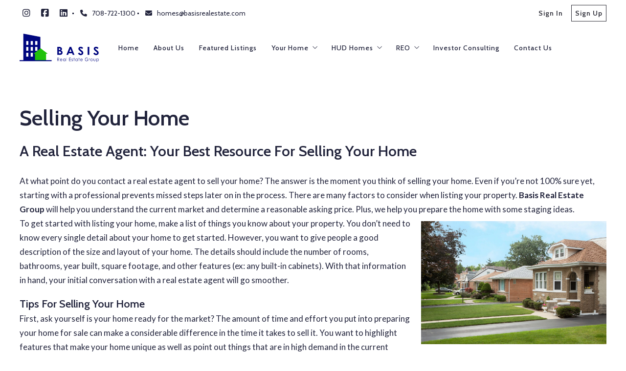

--- FILE ---
content_type: text/html; charset=UTF-8
request_url: https://www.basisrealestate.com/selling-your-home/
body_size: 20561
content:
<!DOCTYPE html>
<!--[if IE 8]>
<html class="no-js lt-ie10 lt-ie9" id="ie8" lang="en-US" prefix="og: http://ogp.me/ns#"><![endif]-->
<!--[if IE 9]>
<html class="no-js lt-ie10" id="ie9" lang="en-US" prefix="og: http://ogp.me/ns#"><![endif]-->
<!--[if !IE]><!-->
<html class="no-js typography-size__m" lang="en-US" prefix="og: http://ogp.me/ns#" itemtype="http://schema.org/WebPage"  itemscope  ><!--<![endif]-->
<head>
	<meta charset="UTF-8"/>
	<meta http-equiv="Accept-CH" content="DPR, Viewport-Width, Width">
	<meta name="viewport" content="width=device-width, initial-scale=1, maximum-scale=1, user-scalable=no">
	<link rel="dns-prefetch" href="//fonts.googleapis.com">
	<link rel="preconnect" href="https://fonts.gstatic.com/" crossorigin>
	<link rel="preconnect" href="https://fonts.googleapis.com/" crossorigin>
	<link rel="preconnect" href="https://media.placester.com/" crossorigin>
	<link rel="pingback" href="https://www.basisrealestate.com/xmlrpc.php"/>
		<style>img:is([sizes="auto" i], [sizes^="auto," i]) { contain-intrinsic-size: 3000px 1500px }</style>
	<link rel='dns-prefetch' href='//static.myrealestateplatform.com' />
<link rel='dns-prefetch' href='//fonts.googleapis.com' />
<style id='classic-theme-styles-inline-css' type='text/css'>
/*! This file is auto-generated */
.wp-block-button__link{color:#fff;background-color:#32373c;border-radius:9999px;box-shadow:none;text-decoration:none;padding:calc(.667em + 2px) calc(1.333em + 2px);font-size:1.125em}.wp-block-file__button{background:#32373c;color:#fff;text-decoration:none}
</style>
<style id='global-styles-inline-css' type='text/css'>
:root{--wp--preset--aspect-ratio--square: 1;--wp--preset--aspect-ratio--4-3: 4/3;--wp--preset--aspect-ratio--3-4: 3/4;--wp--preset--aspect-ratio--3-2: 3/2;--wp--preset--aspect-ratio--2-3: 2/3;--wp--preset--aspect-ratio--16-9: 16/9;--wp--preset--aspect-ratio--9-16: 9/16;--wp--preset--color--black: #000000;--wp--preset--color--cyan-bluish-gray: #abb8c3;--wp--preset--color--white: #ffffff;--wp--preset--color--pale-pink: #f78da7;--wp--preset--color--vivid-red: #cf2e2e;--wp--preset--color--luminous-vivid-orange: #ff6900;--wp--preset--color--luminous-vivid-amber: #fcb900;--wp--preset--color--light-green-cyan: #7bdcb5;--wp--preset--color--vivid-green-cyan: #00d084;--wp--preset--color--pale-cyan-blue: #8ed1fc;--wp--preset--color--vivid-cyan-blue: #0693e3;--wp--preset--color--vivid-purple: #9b51e0;--wp--preset--gradient--vivid-cyan-blue-to-vivid-purple: linear-gradient(135deg,rgba(6,147,227,1) 0%,rgb(155,81,224) 100%);--wp--preset--gradient--light-green-cyan-to-vivid-green-cyan: linear-gradient(135deg,rgb(122,220,180) 0%,rgb(0,208,130) 100%);--wp--preset--gradient--luminous-vivid-amber-to-luminous-vivid-orange: linear-gradient(135deg,rgba(252,185,0,1) 0%,rgba(255,105,0,1) 100%);--wp--preset--gradient--luminous-vivid-orange-to-vivid-red: linear-gradient(135deg,rgba(255,105,0,1) 0%,rgb(207,46,46) 100%);--wp--preset--gradient--very-light-gray-to-cyan-bluish-gray: linear-gradient(135deg,rgb(238,238,238) 0%,rgb(169,184,195) 100%);--wp--preset--gradient--cool-to-warm-spectrum: linear-gradient(135deg,rgb(74,234,220) 0%,rgb(151,120,209) 20%,rgb(207,42,186) 40%,rgb(238,44,130) 60%,rgb(251,105,98) 80%,rgb(254,248,76) 100%);--wp--preset--gradient--blush-light-purple: linear-gradient(135deg,rgb(255,206,236) 0%,rgb(152,150,240) 100%);--wp--preset--gradient--blush-bordeaux: linear-gradient(135deg,rgb(254,205,165) 0%,rgb(254,45,45) 50%,rgb(107,0,62) 100%);--wp--preset--gradient--luminous-dusk: linear-gradient(135deg,rgb(255,203,112) 0%,rgb(199,81,192) 50%,rgb(65,88,208) 100%);--wp--preset--gradient--pale-ocean: linear-gradient(135deg,rgb(255,245,203) 0%,rgb(182,227,212) 50%,rgb(51,167,181) 100%);--wp--preset--gradient--electric-grass: linear-gradient(135deg,rgb(202,248,128) 0%,rgb(113,206,126) 100%);--wp--preset--gradient--midnight: linear-gradient(135deg,rgb(2,3,129) 0%,rgb(40,116,252) 100%);--wp--preset--font-size--small: 13px;--wp--preset--font-size--medium: 20px;--wp--preset--font-size--large: 36px;--wp--preset--font-size--x-large: 42px;--wp--preset--spacing--20: 0.44rem;--wp--preset--spacing--30: 0.67rem;--wp--preset--spacing--40: 1rem;--wp--preset--spacing--50: 1.5rem;--wp--preset--spacing--60: 2.25rem;--wp--preset--spacing--70: 3.38rem;--wp--preset--spacing--80: 5.06rem;--wp--preset--shadow--natural: 6px 6px 9px rgba(0, 0, 0, 0.2);--wp--preset--shadow--deep: 12px 12px 50px rgba(0, 0, 0, 0.4);--wp--preset--shadow--sharp: 6px 6px 0px rgba(0, 0, 0, 0.2);--wp--preset--shadow--outlined: 6px 6px 0px -3px rgba(255, 255, 255, 1), 6px 6px rgba(0, 0, 0, 1);--wp--preset--shadow--crisp: 6px 6px 0px rgba(0, 0, 0, 1);}:where(.is-layout-flex){gap: 0.5em;}:where(.is-layout-grid){gap: 0.5em;}body .is-layout-flex{display: flex;}.is-layout-flex{flex-wrap: wrap;align-items: center;}.is-layout-flex > :is(*, div){margin: 0;}body .is-layout-grid{display: grid;}.is-layout-grid > :is(*, div){margin: 0;}:where(.wp-block-columns.is-layout-flex){gap: 2em;}:where(.wp-block-columns.is-layout-grid){gap: 2em;}:where(.wp-block-post-template.is-layout-flex){gap: 1.25em;}:where(.wp-block-post-template.is-layout-grid){gap: 1.25em;}.has-black-color{color: var(--wp--preset--color--black) !important;}.has-cyan-bluish-gray-color{color: var(--wp--preset--color--cyan-bluish-gray) !important;}.has-white-color{color: var(--wp--preset--color--white) !important;}.has-pale-pink-color{color: var(--wp--preset--color--pale-pink) !important;}.has-vivid-red-color{color: var(--wp--preset--color--vivid-red) !important;}.has-luminous-vivid-orange-color{color: var(--wp--preset--color--luminous-vivid-orange) !important;}.has-luminous-vivid-amber-color{color: var(--wp--preset--color--luminous-vivid-amber) !important;}.has-light-green-cyan-color{color: var(--wp--preset--color--light-green-cyan) !important;}.has-vivid-green-cyan-color{color: var(--wp--preset--color--vivid-green-cyan) !important;}.has-pale-cyan-blue-color{color: var(--wp--preset--color--pale-cyan-blue) !important;}.has-vivid-cyan-blue-color{color: var(--wp--preset--color--vivid-cyan-blue) !important;}.has-vivid-purple-color{color: var(--wp--preset--color--vivid-purple) !important;}.has-black-background-color{background-color: var(--wp--preset--color--black) !important;}.has-cyan-bluish-gray-background-color{background-color: var(--wp--preset--color--cyan-bluish-gray) !important;}.has-white-background-color{background-color: var(--wp--preset--color--white) !important;}.has-pale-pink-background-color{background-color: var(--wp--preset--color--pale-pink) !important;}.has-vivid-red-background-color{background-color: var(--wp--preset--color--vivid-red) !important;}.has-luminous-vivid-orange-background-color{background-color: var(--wp--preset--color--luminous-vivid-orange) !important;}.has-luminous-vivid-amber-background-color{background-color: var(--wp--preset--color--luminous-vivid-amber) !important;}.has-light-green-cyan-background-color{background-color: var(--wp--preset--color--light-green-cyan) !important;}.has-vivid-green-cyan-background-color{background-color: var(--wp--preset--color--vivid-green-cyan) !important;}.has-pale-cyan-blue-background-color{background-color: var(--wp--preset--color--pale-cyan-blue) !important;}.has-vivid-cyan-blue-background-color{background-color: var(--wp--preset--color--vivid-cyan-blue) !important;}.has-vivid-purple-background-color{background-color: var(--wp--preset--color--vivid-purple) !important;}.has-black-border-color{border-color: var(--wp--preset--color--black) !important;}.has-cyan-bluish-gray-border-color{border-color: var(--wp--preset--color--cyan-bluish-gray) !important;}.has-white-border-color{border-color: var(--wp--preset--color--white) !important;}.has-pale-pink-border-color{border-color: var(--wp--preset--color--pale-pink) !important;}.has-vivid-red-border-color{border-color: var(--wp--preset--color--vivid-red) !important;}.has-luminous-vivid-orange-border-color{border-color: var(--wp--preset--color--luminous-vivid-orange) !important;}.has-luminous-vivid-amber-border-color{border-color: var(--wp--preset--color--luminous-vivid-amber) !important;}.has-light-green-cyan-border-color{border-color: var(--wp--preset--color--light-green-cyan) !important;}.has-vivid-green-cyan-border-color{border-color: var(--wp--preset--color--vivid-green-cyan) !important;}.has-pale-cyan-blue-border-color{border-color: var(--wp--preset--color--pale-cyan-blue) !important;}.has-vivid-cyan-blue-border-color{border-color: var(--wp--preset--color--vivid-cyan-blue) !important;}.has-vivid-purple-border-color{border-color: var(--wp--preset--color--vivid-purple) !important;}.has-vivid-cyan-blue-to-vivid-purple-gradient-background{background: var(--wp--preset--gradient--vivid-cyan-blue-to-vivid-purple) !important;}.has-light-green-cyan-to-vivid-green-cyan-gradient-background{background: var(--wp--preset--gradient--light-green-cyan-to-vivid-green-cyan) !important;}.has-luminous-vivid-amber-to-luminous-vivid-orange-gradient-background{background: var(--wp--preset--gradient--luminous-vivid-amber-to-luminous-vivid-orange) !important;}.has-luminous-vivid-orange-to-vivid-red-gradient-background{background: var(--wp--preset--gradient--luminous-vivid-orange-to-vivid-red) !important;}.has-very-light-gray-to-cyan-bluish-gray-gradient-background{background: var(--wp--preset--gradient--very-light-gray-to-cyan-bluish-gray) !important;}.has-cool-to-warm-spectrum-gradient-background{background: var(--wp--preset--gradient--cool-to-warm-spectrum) !important;}.has-blush-light-purple-gradient-background{background: var(--wp--preset--gradient--blush-light-purple) !important;}.has-blush-bordeaux-gradient-background{background: var(--wp--preset--gradient--blush-bordeaux) !important;}.has-luminous-dusk-gradient-background{background: var(--wp--preset--gradient--luminous-dusk) !important;}.has-pale-ocean-gradient-background{background: var(--wp--preset--gradient--pale-ocean) !important;}.has-electric-grass-gradient-background{background: var(--wp--preset--gradient--electric-grass) !important;}.has-midnight-gradient-background{background: var(--wp--preset--gradient--midnight) !important;}.has-small-font-size{font-size: var(--wp--preset--font-size--small) !important;}.has-medium-font-size{font-size: var(--wp--preset--font-size--medium) !important;}.has-large-font-size{font-size: var(--wp--preset--font-size--large) !important;}.has-x-large-font-size{font-size: var(--wp--preset--font-size--x-large) !important;}
:where(.wp-block-post-template.is-layout-flex){gap: 1.25em;}:where(.wp-block-post-template.is-layout-grid){gap: 1.25em;}
:where(.wp-block-columns.is-layout-flex){gap: 2em;}:where(.wp-block-columns.is-layout-grid){gap: 2em;}
:root :where(.wp-block-pullquote){font-size: 1.5em;line-height: 1.6;}
</style>
<link rel='stylesheet' id='valhalla-tailwind-css' href='//static.myrealestateplatform.com/Valhalla/assets/dist/valhalla-tailwind-styles.css?v=d9ae6e145b9f4c025a41' type='text/css' media='all' />
<link rel='stylesheet' id='valhalla-style-vendors-css' href='//static.myrealestateplatform.com/Valhalla/assets/dist/valhalla-vendor-styles.css?v=d06e760a8e8eda296f26' type='text/css' media='all' />
<link rel='stylesheet' id='valhalla-main-style-css' href='//static.myrealestateplatform.com/Valhalla/assets/dist/valhalla-styles.css?v=95a2b32e14e48bf1c916' type='text/css' media='all' />
<style id='valhalla-main-style-inline-css' type='text/css'>
body{--accent:38, 44, 146;--accent--tone:22, 29, 101;--accent__bg--dark:27, 32, 131;--accent__bg--light:43, 49, 166;--accent__border--tone:48, 54, 161;--accent__text--dark:12, 13, 45;--accent__text--tone:48, 54, 161;--accent__textOn:237, 239, 251;--accent__textOn--tone:218, 223, 246;--active:46, 204, 113;--alternative:55, 169, 40;--alternative--tone:16, 92, 13;--alternative__textOn:255, 255, 255;--alternative__textOn--tone:242, 242, 242;--btn_gradient__bg_step_one:38, 44, 146;--btn_gradient__bg_step_one--dark:27, 32, 131;--btn_gradient__bg_step_one--light:43, 49, 166;--btn_gradient__bg_step_two:55, 169, 40;--btn_gradient__bg_step_two--dark:43, 155, 28;--btn_gradient__bg_step_two--light:62, 190, 45;--btn_gradient__text:237, 239, 251;--coming_soon:52, 152, 219;--dark__bg:45, 45, 55;--dark__bg--super:0, 0, 0;--dark__bg--tone:67, 67, 78;--dark__border:45, 45, 55;--dark__border--tone:60, 60, 68;--dark__text:34, 36, 60;--dark__text--desaturated:84, 89, 135;--dark__text--tone:34, 36, 60;--light__bg:255, 255, 255;--light__bg--desaturated:255, 255, 255;--light__bg--tone:239, 239, 239;--light__border:237, 240, 242;--light__border--tone:208, 216, 221;--light__text:246, 246, 254;--light__text--desaturated:39, 39, 231;--light__text--tone:209, 210, 232;--newly_listed__bg:65, 131, 215;--newly_listed__text:255, 255, 255;--open_house__bg:255, 255, 255;--open_house__text:34, 38, 43;--pending:230, 126, 34;--sold:255, 0, 0;--under_contract:241, 196, 15;--various_statuses:174, 183, 195;}
.logo-family{font-family:"Cabin";font-weight:500;}.nav-family{font-family:"Cabin";font-weight:500;}h1, h2, h3, h4, h5, h6, .h1, .h2, .h3, .h4, .h5, .h6{font-family:"Cabin";font-weight:600;}.primary-family{font-family:"Cabin";font-weight:500;}.subprimary-family{font-family:"Cabin";font-weight:600;}.secondary-family{font-family:"Cabin";font-weight:400;}.content-family, .copy-family, .excerpt-family{font-family:"Lato";font-weight:400;}.meta-family, .accent-family, .special-family{font-family:"Cabin";font-weight:400;}.input-family, .btns-family{font-family:"Cabin";font-weight:400;}.error-family{font-family:"Cabin";font-weight:400;}.pagination-family{font-family:"Cabin";font-weight:400;}.label-family{font-family:"Cabin";font-weight:400;}
</style>
<link rel='stylesheet' id='valhalla-google-fonts-css' href='//fonts.googleapis.com/css?family=Cabin%3A400%2C500%2C600%2C700%7CLato%3A400%2C600%2C700&#038;display=swap&#038;ver=6.7.1' type='text/css' media='all' />
<link rel="alternate" title="oEmbed (JSON)" type="application/json+oembed" href="https://www.basisrealestate.com/wp-json/oembed/1.0/embed?url=https%3A%2F%2Fwww.basisrealestate.com%2Fselling-your-home%2F" />
<link rel="alternate" title="oEmbed (XML)" type="text/xml+oembed" href="https://www.basisrealestate.com/wp-json/oembed/1.0/embed?url=https%3A%2F%2Fwww.basisrealestate.com%2Fselling-your-home%2F&#038;format=xml" />
<title>Selling Your Home - Your premier real estate resource, from start to finish..</title><meta name='keywords' property='keywords' content='Basis, Real, Estate, Group,, Trevor, Nightengale,, Realtor,, Estate,, 20, years, of, experience,, residential, sales,, REO,, property, management,, real, estate, investment,, buying,, selling,, buiyng, a, home,, selling, near, me,, for, sale' />
<meta name='image' property='image' content='https://media.placester.com/image/upload/c_fill,q_80,w_1920/v1/inception-app-prod/YmE1NjE1NWItN2FjOC00ZDQ4LTliNDUtNjVmYTY5NTUxZDU1/content/2021/02/screenshot73-2.png' />
<meta name='image:alt' property='image:alt' content='Selling Your Home - Your premier real estate resource, from start to finish.. - Your premier real estate resource, from start to finish..' />
<link rel="canonical" href="https://www.basisrealestate.com/selling-your-home/"/>
<meta name='description' property='description' content='Basis Real Estate Group is a premier real estate brokerage that provides our clients with excellent service to help them find the home of their dreams.' />
<link rel="icon" href="https://media.placester.com/image/upload/c_scale,q_100,w_32/v1/inception-app-prod/YmE1NjE1NWItN2FjOC00ZDQ4LTliNDUtNjVmYTY5NTUxZDU1/content/2021/02/imgonline-com-ua-resize-zn4r1hxauulpmd1.jpg"/>
<link rel="apple-touch-icon-precomposed" href="https://media.placester.com/image/upload/c_scale,q_100,w_120/v1/inception-app-prod/YmE1NjE1NWItN2FjOC00ZDQ4LTliNDUtNjVmYTY5NTUxZDU1/content/2021/02/imgonline-com-ua-resize-rneifnby9u.jpg"/>
<link rel="apple-touch-icon-precomposed" href="https://media.placester.com/image/upload/c_scale,q_100,w_76/v1/inception-app-prod/YmE1NjE1NWItN2FjOC00ZDQ4LTliNDUtNjVmYTY5NTUxZDU1/content/2021/02/imgonline-com-ua-resize-rneifnby9u.jpg"/>
<meta name='twitter:site' property='twitter:site' content='https://www.basisrealestate.com/selling-your-home' />
<meta name='twitter:title' property='twitter:title' content='Selling Your Home - Your premier real estate resource, from start to finish..' />
<meta name='twitter:description' property='twitter:description' content='Basis Real Estate Group is a premier real estate brokerage that provides our clients with excellent service to help them find the home of their dreams.' />
<meta name='twitter:image' property='twitter:image' content='https://media.placester.com/image/upload/c_fill,q_80,w_1920/v1/inception-app-prod/YmE1NjE1NWItN2FjOC00ZDQ4LTliNDUtNjVmYTY5NTUxZDU1/content/2021/02/screenshot73-2.png' />
<meta name='twitter:image:alt' property='twitter:image:alt' content='Selling Your Home - Your premier real estate resource, from start to finish.. - Your premier real estate resource, from start to finish..' />
<meta name='og:type' property='og:type' content='article' />
<meta name='og:locale' property='og:locale' content='en_US' />
<meta name='og:url' property='og:url' content='https://www.basisrealestate.com/selling-your-home' />
<meta name='og:site_name' property='og:site_name' content='Basis Real Estate Group. Trevor Nightengale' />
<meta name='og:title' property='og:title' content='Selling Your Home - Your premier real estate resource, from start to finish..' />
<meta name='og:description' property='og:description' content='Basis Real Estate Group is a premier real estate brokerage that provides our clients with excellent service to help them find the home of their dreams.' />
<meta name='og:image' property='og:image' content='https://media.placester.com/image/upload/c_fill,q_80,w_1920/v1/inception-app-prod/YmE1NjE1NWItN2FjOC00ZDQ4LTliNDUtNjVmYTY5NTUxZDU1/content/2021/02/screenshot73-2.png' />
<meta name='og:image:alt' property='og:image:alt' content='Selling Your Home - Your premier real estate resource, from start to finish.. - Your premier real estate resource, from start to finish..' />
<meta data-theme="Valhalla + 468851" />
<meta data-blog-id="476397" />
<meta name='robots' content='index, follow, max-image-preview:large' />
</head>
<body
class="page-template-default page page-id-2765 Valhalla">
<div id="site-banners"class="banners-wrap"><div class="banners-in"><div class="banners-body-wrap"><div class="banners-body-in"></div></div></div></div><div id="header-slot-offside"class="section-inwrap site-header header-style__vertical state__close bg-color__light v-text-dark-txt scope__global flex-direction__column justify-content__flex-start align-items__flex-start align-content__flex-start flex-wrap__nowrap"><div class="column-inwrap height__max size__1of1 scope__global justify-content__flex-start align-items__flex-start align-content__flex-start flex-wrap__nowrap flex-direction__column"><div class="row-wrap size__full padding-sides__m padding-top__m padding-bottom__xs scope__global"><div class="flex-wrap-on-breakpoint-s-and-down__wrap-reverse row-in justify-content__space-between align-items__center align-content__flex-start flex-wrap__nowrap flex-direction__row"><div class="display-on-breakpoint-s-and-down column-wrap size__fluid scope__global"><div class="column-in justify-content__flex-start align-items__center align-content__flex-start flex-wrap__wrap flex-direction__row"><div class="site-logo-wrap site_header_logo_primary margin-top__s margin-bottom__s margin-sides__m" itemtype="http://schema.org/ImageObject"  itemscope ><div class="site-logo-in  logo-family type__image style__ justify-content__space-between align-items__flex-start align-content__center flex-wrap__nowrap flex-direction__column text-align__left"><link itemprop="image"  href="https://uploads.pl-internal.com/YmE1NjE1NWItN2FjOC00ZDQ4LTliNDUtNjVmYTY5NTUxZDU1/content/2021/01/0297463e89177fb43bba4e49be10a2a3.png" /><div class="desktop-logo-wrap "><a class="desktop-logo-in logo-link own-animation"href="https://www.basisrealestate.com"target="_self"itemprop="image" title="Homepage"><img data-src='https://media.placester.com/image/upload/c_scale,dpr_1.0,f_auto,fl_lossy,q_auto/v1/inception-app-prod/YmE1NjE1NWItN2FjOC00ZDQ4LTliNDUtNjVmYTY5NTUxZDU1/content/2021/01/0297463e89177fb43bba4e49be10a2a3.png' alt='inception-app-prod/YmE1NjE1NWItN2FjOC00ZDQ4LTliNDUtNjVmYTY5NTUxZDU1/content/2021/01/0297463e89177fb43bba4e49be10a2a3.png' class='valhalla-logo-img own-sizing valhalla-lazy-load' itemprop='logo' sizes='100vw' data-srcset='https://media.placester.com/image/upload/c_scale,dpr_1.0,f_auto,fl_lossy,q_auto/c_scale,w_5120/v1/inception-app-prod/YmE1NjE1NWItN2FjOC00ZDQ4LTliNDUtNjVmYTY5NTUxZDU1/content/2021/01/0297463e89177fb43bba4e49be10a2a3.png 5120w, https://media.placester.com/image/upload/c_scale,dpr_1.0,f_auto,fl_lossy,q_auto/c_scale,w_3840/v1/inception-app-prod/YmE1NjE1NWItN2FjOC00ZDQ4LTliNDUtNjVmYTY5NTUxZDU1/content/2021/01/0297463e89177fb43bba4e49be10a2a3.png 3840w, https://media.placester.com/image/upload/c_scale,dpr_1.0,f_auto,fl_lossy,q_auto/c_scale,w_3320/v1/inception-app-prod/YmE1NjE1NWItN2FjOC00ZDQ4LTliNDUtNjVmYTY5NTUxZDU1/content/2021/01/0297463e89177fb43bba4e49be10a2a3.png 3320w, https://media.placester.com/image/upload/c_scale,dpr_1.0,f_auto,fl_lossy,q_auto/c_scale,w_2560/v1/inception-app-prod/YmE1NjE1NWItN2FjOC00ZDQ4LTliNDUtNjVmYTY5NTUxZDU1/content/2021/01/0297463e89177fb43bba4e49be10a2a3.png 2560w, https://media.placester.com/image/upload/c_scale,dpr_1.0,f_auto,fl_lossy,q_auto/c_scale,w_2048/v1/inception-app-prod/YmE1NjE1NWItN2FjOC00ZDQ4LTliNDUtNjVmYTY5NTUxZDU1/content/2021/01/0297463e89177fb43bba4e49be10a2a3.png 2048w, https://media.placester.com/image/upload/c_scale,dpr_1.0,f_auto,fl_lossy,q_auto/c_scale,w_1920/v1/inception-app-prod/YmE1NjE1NWItN2FjOC00ZDQ4LTliNDUtNjVmYTY5NTUxZDU1/content/2021/01/0297463e89177fb43bba4e49be10a2a3.png 1920w, https://media.placester.com/image/upload/c_scale,dpr_1.0,f_auto,fl_lossy,q_auto/c_scale,w_1660/v1/inception-app-prod/YmE1NjE1NWItN2FjOC00ZDQ4LTliNDUtNjVmYTY5NTUxZDU1/content/2021/01/0297463e89177fb43bba4e49be10a2a3.png 1660w, https://media.placester.com/image/upload/c_scale,dpr_1.0,f_auto,fl_lossy,q_auto/c_scale,w_1536/v1/inception-app-prod/YmE1NjE1NWItN2FjOC00ZDQ4LTliNDUtNjVmYTY5NTUxZDU1/content/2021/01/0297463e89177fb43bba4e49be10a2a3.png 1536w, https://media.placester.com/image/upload/c_scale,dpr_1.0,f_auto,fl_lossy,q_auto/c_scale,w_1280/v1/inception-app-prod/YmE1NjE1NWItN2FjOC00ZDQ4LTliNDUtNjVmYTY5NTUxZDU1/content/2021/01/0297463e89177fb43bba4e49be10a2a3.png 1280w, https://media.placester.com/image/upload/c_scale,dpr_1.0,f_auto,fl_lossy,q_auto/c_scale,w_1024/v1/inception-app-prod/YmE1NjE1NWItN2FjOC00ZDQ4LTliNDUtNjVmYTY5NTUxZDU1/content/2021/01/0297463e89177fb43bba4e49be10a2a3.png 1024w, https://media.placester.com/image/upload/c_scale,dpr_1.0,f_auto,fl_lossy,q_auto/c_scale,w_768/v1/inception-app-prod/YmE1NjE1NWItN2FjOC00ZDQ4LTliNDUtNjVmYTY5NTUxZDU1/content/2021/01/0297463e89177fb43bba4e49be10a2a3.png 768w, https://media.placester.com/image/upload/c_scale,dpr_1.0,f_auto,fl_lossy,q_auto/c_scale,w_730/v1/inception-app-prod/YmE1NjE1NWItN2FjOC00ZDQ4LTliNDUtNjVmYTY5NTUxZDU1/content/2021/01/0297463e89177fb43bba4e49be10a2a3.png 730w, https://media.placester.com/image/upload/c_scale,dpr_1.0,f_auto,fl_lossy,q_auto/c_scale,w_640/v1/inception-app-prod/YmE1NjE1NWItN2FjOC00ZDQ4LTliNDUtNjVmYTY5NTUxZDU1/content/2021/01/0297463e89177fb43bba4e49be10a2a3.png 640w, https://media.placester.com/image/upload/c_scale,dpr_1.0,f_auto,fl_lossy,q_auto/c_scale,w_365/v1/inception-app-prod/YmE1NjE1NWItN2FjOC00ZDQ4LTliNDUtNjVmYTY5NTUxZDU1/content/2021/01/0297463e89177fb43bba4e49be10a2a3.png 365w, https://media.placester.com/image/upload/c_scale,dpr_1.0,f_auto,fl_lossy,q_auto/c_scale,w_320/v1/inception-app-prod/YmE1NjE1NWItN2FjOC00ZDQ4LTliNDUtNjVmYTY5NTUxZDU1/content/2021/01/0297463e89177fb43bba4e49be10a2a3.png 320w' style='max-height:58px;' title='Basis Real Estate Group. Trevor Nightengale'/></a></div></div></div></div></div><div class="column-inwrap size__fluid scope__global justify-content__flex-end align-items__center align-content__flex-start flex-wrap__wrap flex-direction__row"><div class="header-control-wrap"><a class="header-control-in close own-animation" href="#"><i class="fal fa-times"></i></a></div></div></div></div><div class="flex-grow__1 row-wrap size__boxed padding-top__xs padding-bottom__m scope__global"><div class="row-in justify-content__space-between align-items__center align-content__flex-start flex-wrap__wrap flex-direction__row"><div class="column-inwrap nav-column  size__fluid padding-sides__m scope__global justify-content__center align-items__center align-content__flex-start flex-wrap__wrap flex-direction__row"><div class="text-align__center navigation-wrap  collapse-menu orientation__vertical style__one margin-sides__m nav-family"  itemtype="http://schema.org/SiteNavigationElement"  itemscope itemprop="hasPart" ><div class="navigation-in justify-content__flex-start align-items__center nav__primary layout__two"><ul id="menu-main-menu" class="site_header_menu.links-menu menu orientation__vertical style__one justify-content__flex-start align-items__center align-content__flex-start flex-direction__row "><li id="menu-item-2786" class="menu-item menu-item-type-custom menu-item-object-custom menu-item-2786 sub-menu-item"><a href="https://trevornightengale.myrealestateplatform.com" itemprop="url" title="Home"><span class="menu-item-label">Home</span></a></li>
<li id="menu-item-3420" class="menu-item menu-item-type-post_type menu-item-object-page menu-item-3420 menu-post-id-3361 sub-menu-item"><a href="https://www.basisrealestate.com/our-professionals/" itemprop="url" title="About Us"><span class="menu-item-label">About Us</span></a></li>
<li id="menu-item-2411" class="menu-item menu-item-type-post_type menu-item-object-page menu-item-2411 menu-post-id-2390 sub-menu-item"><a href="https://www.basisrealestate.com/our-listings/" itemprop="url" title="Featured Listings"><span class="menu-item-label">Featured Listings</span></a></li>
<li id="menu-item-2788" class="menu-item menu-item-type-post_type menu-item-object-page current-menu-ancestor current-menu-parent current_page_parent current_page_ancestor menu-item-has-children menu-item-2788 menu-post-id-2751 sub-menu-item"><a href="https://www.basisrealestate.com/your-home/" itemprop="url" title="Your Home"><span class="menu-item-label">Your Home</span><i class="fal fa-angle-down"></i></a>
<ul class="sub-menu">
	<li id="menu-item-2789" class="menu-item menu-item-type-post_type menu-item-object-page menu-item-2789 menu-post-id-2759 sub-menu-item"><a href="https://www.basisrealestate.com/buying-a-home/" itemprop="url" title="Buying a Home"><span class="menu-item-label">Buying a Home</span></a></li>
	<li id="menu-item-2790" class="menu-item menu-item-type-post_type menu-item-object-page current-menu-item page_item page-item-2765 current_page_item menu-item-2790 menu-post-id-2765 current-menu-item sub-menu-item"><a href="https://www.basisrealestate.com/selling-your-home/" itemprop="url" title="Selling Your Home"><span class="menu-item-label">Selling Your Home</span></a></li>
	<li id="menu-item-2799" class="menu-item menu-item-type-post_type menu-item-object-page menu-item-2799 menu-post-id-2792 sub-menu-item"><a href="https://www.basisrealestate.com/homebuying-tools/" itemprop="url" title="Homebuying Tools"><span class="menu-item-label">Homebuying Tools</span></a></li>
	<li id="menu-item-2993" class="menu-item menu-item-type-post_type menu-item-object-page menu-item-2993 menu-post-id-2987 sub-menu-item"><a href="https://www.basisrealestate.com/working-with-us/" itemprop="url" title="Working With Us"><span class="menu-item-label">Working With Us</span></a></li>
</ul>
</li>
<li id="menu-item-2834" class="menu-item menu-item-type-post_type menu-item-object-page menu-item-has-children menu-item-2834 menu-post-id-2811 sub-menu-item"><a href="https://www.basisrealestate.com/about-hud-homes/" itemprop="url" title="HUD Homes"><span class="menu-item-label">HUD Homes</span><i class="fal fa-angle-down"></i></a>
<ul class="sub-menu">
	<li id="menu-item-2836" class="menu-item menu-item-type-post_type menu-item-object-page menu-item-2836 menu-post-id-2818 sub-menu-item"><a href="https://www.basisrealestate.com/buying-a-hud-home/" itemprop="url" title="Buying A HUD Home"><span class="menu-item-label">Buying A HUD Home</span></a></li>
	<li id="menu-item-2837" class="menu-item menu-item-type-post_type menu-item-object-page menu-item-2837 menu-post-id-2825 sub-menu-item"><a href="https://www.basisrealestate.com/hud-brokers-agents/" itemprop="url" title="HUD Brokers  &#038; Agents"><span class="menu-item-label">HUD Brokers  &#038; Agents</span></a></li>
	<li id="menu-item-3314" class="menu-item menu-item-type-post_type menu-item-object-page menu-item-3314 menu-post-id-3194 sub-menu-item"><a href="https://www.basisrealestate.com/education/" itemprop="url" title="Education"><span class="menu-item-label">Education</span></a></li>
</ul>
</li>
<li id="menu-item-3059" class="menu-item menu-item-type-post_type menu-item-object-page menu-item-has-children menu-item-3059 menu-post-id-3049 sub-menu-item"><a href="https://www.basisrealestate.com/your-chicago-reo-resource/" itemprop="url" title="REO"><span class="menu-item-label">REO</span><i class="fal fa-angle-down"></i></a>
<ul class="sub-menu">
	<li id="menu-item-3061" class="menu-item menu-item-type-post_type menu-item-object-page menu-item-3061 menu-post-id-2844 sub-menu-item"><a href="https://www.basisrealestate.com/reo-distressed-assets/" itemprop="url" title="REO &#038; Distressed Assets"><span class="menu-item-label">REO &#038; Distressed Assets</span></a></li>
	<li id="menu-item-3062" class="menu-item menu-item-type-post_type menu-item-object-page menu-item-3062 menu-post-id-2854 sub-menu-item"><a href="https://www.basisrealestate.com/property-acquisitions/" itemprop="url" title="Property Acquisitions"><span class="menu-item-label">Property Acquisitions</span></a></li>
</ul>
</li>
<li id="menu-item-2839" class="menu-item menu-item-type-post_type menu-item-object-page menu-item-2839 menu-post-id-2778 sub-menu-item"><a href="https://www.basisrealestate.com/investor-consulting/" itemprop="url" title="Investor Consulting"><span class="menu-item-label">Investor Consulting</span></a></li>
<li id="menu-item-413" class="menu-item menu-item-type-post_type menu-item-object-page menu-item-413 menu-post-id-11 sub-menu-item"><a href="https://www.basisrealestate.com/contact/" itemprop="url" title="Contact Us"><span class="menu-item-label">Contact Us</span></a></li>
</ul></div></div></div></div></div></div></div><div id="body-container" class="valhalla-body-container  valhalla-container-wrap" ><div class="valhalla-container-in"><div id="valhalla-site-wrap" class="valhalla-site-wrap page" ><div class="valhalla-site-in justify-content__flex-start align-items__flex-start align-content__flex-start flex-wrap__nowrap flex-direction__column"><div id="header-slot-onsite"class="section-inwrap site-header header-style__horizontal hero__disabled nav-layout__two hero-layout__one  scope__global flex-direction__column justify-content__flex-start align-items__flex-start align-content__flex-start flex-wrap__nowrap"><div class="bg-color__light v-text-dark-txt header-top-deck header-top-deck-layout-one row-wrap size__full padding-sides__m padding-top__xs padding-bottom__xs scope__global"><div class="s-and-down:v-flex-wrap-reverse row-in justify-content__space-between align-items__center align-content__flex-start flex-wrap__no-wrap flex-direction__row"><div class="column-inwrap details-column size__condense scope__global justify-content__flex-start align-items__center align-content__flex-start flex-wrap__nowrap flex-direction__row"><div class="details-wrap margin-top__xs margin-bottom__xs margin-sides__m" itemtype="http://schema.org/RealEstateAgent"  itemscope ><div itemtype="http://schema.org/PostalAddress"  itemscope itemprop="address" ><span content="20200 Governors Dr, #201-D" itemprop="streetAddress"></span>
<span content="Olympia Fields" itemprop="addressLocality"></span>
<span content="IL" itemprop="addressRegion"></span>
<span content="60461" itemprop="postalCode"></span>
<span content="(708)722-1300" itemprop="telephone"></span>
<span content="homes@basisrealestate.com" itemprop="email"></span>
</div><span content="Basis Real Estate Group" itemprop="name"></span>
<div id="realestate-agentdata" class="details-in secondary-family justify-content__flex-start align-items__center align-content__flex-start flex-wrap__wrap flex-direction__row" ><div class="info-wrap social "><div class="info-in highlight-container  own-animation" ><div class="social-icons-wrap style__default margin-sides__xs "><div class="social-icons-in justify-content__flex-start align-items__center align-content__flex-start flex-wrap__wrap flex-direction__row"><a href="https://instagram.com/basisrealestate/"title="Follow me on Instagram!"target="_blank"class="social-icon style__default size__default bg-color__transparent text-color__inherit bg-color__hover-transparent text-color__hover-dark"><i class="fab fa-instagram"></i></a><a href="https://facebook.com/basisrealestate/"title="Follow me on Facebook!"target="_blank"class="social-icon style__default size__default bg-color__transparent text-color__inherit bg-color__hover-transparent text-color__hover-dark"><i class="fab fa-facebook-square"></i></a><a href="https://linkedin.com/company/basis-real-estate-group/"title="Follow me on LinkedIn!"target="_blank"class="social-icon style__default size__default bg-color__transparent text-color__inherit bg-color__hover-transparent text-color__hover-dark"><i class="fab fa-linkedin"></i></a></div></div></div></div><div class="info-wrap phone_primary "><div class="info-in highlight-container  own-animation" ><a href="tel:708-722-1300" class="phone own-animation" title="708-722-1300" target="_self" ><span itemprop="telephone" ><span class="prefix"><i class="fas fa-phone text-color__inherit"></i></span><span class="info">708-722-1300</span></a></div></div><div class="info-wrap email "><div class="info-in highlight-container  own-animation" ><a class="email own-animation" href="mailto:homes@basisrealestate.com"><span itemprop="email" ><span class="prefix"><i class="fas fa-envelope text-color__inherit"></i></span><span class="info">homes@basisrealestate.com</span></a></div></div></div></div></div><div class="column-inwrap account-column size__condense scope__global justify-content__flex-end align-items__center align-content__flex-start flex-wrap__nowrap flex-direction__row"><div class="account-wrap style__two secondary-family user__anonymous margin-top__xs margin-bottom__xs margin-sides__m"><div class="account-in justify-content__flex-end align-items__center align-content__flex-start flex-wrap__nowrap flex-direction__row"><div class="button-wrap"><a href="#"title="Sign In"class="open-popup own-animation signin-link button-in button-valhalla appearance__styled color__dark size__account major-style__transparent minor-style__ has-label btns-family" data-popup="signin" data-label="Sign In"target="_self""><div class="label-wrap"><div class="label">Sign In</div></div></a></div><div class="button-wrap"><a href="#"title="Sign Up"class="open-popup own-animation signup-link button-in button-valhalla appearance__styled color__dark size__account major-style__bordered minor-style__ has-label btns-family" data-popup="signup" data-label="Sign Up"target="_self""><div class="label-wrap"><div class="label">Sign Up</div></div></a></div></div></div></div></div></div><div class="bg-color__light v-text-dark-txt header-nav-deck layout__two not-fixed row-wrap size__boxed padding-sides__m padding-top__xs padding-bottom__xl scope__global"><div class="flex-wrap-on-breakpoint-s-and-down__wrap row-in justify-content__space-between align-items__center align-content__flex-start flex-wrap__nowrap flex-direction__row"><div class="column-inwrap logo-column flex-wrap-on-breakpoint-s-and-down__wrap size__condense scope__global justify-content__flex-start align-items__center align-content__flex-start flex-wrap__nowrap flex-direction__row"><div class="site-logo-wrap site_header_logo_primary margin-top__s margin-bottom__s margin-sides__m" itemtype="http://schema.org/ImageObject"  itemscope ><div class="site-logo-in  logo-family type__image style__ justify-content__space-between align-items__flex-start align-content__center flex-wrap__nowrap flex-direction__column text-align__left"><link itemprop="image"  href="https://uploads.pl-internal.com/YmE1NjE1NWItN2FjOC00ZDQ4LTliNDUtNjVmYTY5NTUxZDU1/content/2021/01/0297463e89177fb43bba4e49be10a2a3.png" /><div class="desktop-logo-wrap "><a class="desktop-logo-in logo-link own-animation"href="https://www.basisrealestate.com"target="_self"itemprop="image" title="Homepage"><img data-src='https://media.placester.com/image/upload/c_scale,dpr_1.0,f_auto,fl_lossy,q_auto/v1/inception-app-prod/YmE1NjE1NWItN2FjOC00ZDQ4LTliNDUtNjVmYTY5NTUxZDU1/content/2021/01/0297463e89177fb43bba4e49be10a2a3.png' alt='inception-app-prod/YmE1NjE1NWItN2FjOC00ZDQ4LTliNDUtNjVmYTY5NTUxZDU1/content/2021/01/0297463e89177fb43bba4e49be10a2a3.png' class='valhalla-logo-img own-sizing valhalla-lazy-load' itemprop='logo' sizes='100vw' data-srcset='https://media.placester.com/image/upload/c_scale,dpr_1.0,f_auto,fl_lossy,q_auto/c_scale,w_5120/v1/inception-app-prod/YmE1NjE1NWItN2FjOC00ZDQ4LTliNDUtNjVmYTY5NTUxZDU1/content/2021/01/0297463e89177fb43bba4e49be10a2a3.png 5120w, https://media.placester.com/image/upload/c_scale,dpr_1.0,f_auto,fl_lossy,q_auto/c_scale,w_3840/v1/inception-app-prod/YmE1NjE1NWItN2FjOC00ZDQ4LTliNDUtNjVmYTY5NTUxZDU1/content/2021/01/0297463e89177fb43bba4e49be10a2a3.png 3840w, https://media.placester.com/image/upload/c_scale,dpr_1.0,f_auto,fl_lossy,q_auto/c_scale,w_3320/v1/inception-app-prod/YmE1NjE1NWItN2FjOC00ZDQ4LTliNDUtNjVmYTY5NTUxZDU1/content/2021/01/0297463e89177fb43bba4e49be10a2a3.png 3320w, https://media.placester.com/image/upload/c_scale,dpr_1.0,f_auto,fl_lossy,q_auto/c_scale,w_2560/v1/inception-app-prod/YmE1NjE1NWItN2FjOC00ZDQ4LTliNDUtNjVmYTY5NTUxZDU1/content/2021/01/0297463e89177fb43bba4e49be10a2a3.png 2560w, https://media.placester.com/image/upload/c_scale,dpr_1.0,f_auto,fl_lossy,q_auto/c_scale,w_2048/v1/inception-app-prod/YmE1NjE1NWItN2FjOC00ZDQ4LTliNDUtNjVmYTY5NTUxZDU1/content/2021/01/0297463e89177fb43bba4e49be10a2a3.png 2048w, https://media.placester.com/image/upload/c_scale,dpr_1.0,f_auto,fl_lossy,q_auto/c_scale,w_1920/v1/inception-app-prod/YmE1NjE1NWItN2FjOC00ZDQ4LTliNDUtNjVmYTY5NTUxZDU1/content/2021/01/0297463e89177fb43bba4e49be10a2a3.png 1920w, https://media.placester.com/image/upload/c_scale,dpr_1.0,f_auto,fl_lossy,q_auto/c_scale,w_1660/v1/inception-app-prod/YmE1NjE1NWItN2FjOC00ZDQ4LTliNDUtNjVmYTY5NTUxZDU1/content/2021/01/0297463e89177fb43bba4e49be10a2a3.png 1660w, https://media.placester.com/image/upload/c_scale,dpr_1.0,f_auto,fl_lossy,q_auto/c_scale,w_1536/v1/inception-app-prod/YmE1NjE1NWItN2FjOC00ZDQ4LTliNDUtNjVmYTY5NTUxZDU1/content/2021/01/0297463e89177fb43bba4e49be10a2a3.png 1536w, https://media.placester.com/image/upload/c_scale,dpr_1.0,f_auto,fl_lossy,q_auto/c_scale,w_1280/v1/inception-app-prod/YmE1NjE1NWItN2FjOC00ZDQ4LTliNDUtNjVmYTY5NTUxZDU1/content/2021/01/0297463e89177fb43bba4e49be10a2a3.png 1280w, https://media.placester.com/image/upload/c_scale,dpr_1.0,f_auto,fl_lossy,q_auto/c_scale,w_1024/v1/inception-app-prod/YmE1NjE1NWItN2FjOC00ZDQ4LTliNDUtNjVmYTY5NTUxZDU1/content/2021/01/0297463e89177fb43bba4e49be10a2a3.png 1024w, https://media.placester.com/image/upload/c_scale,dpr_1.0,f_auto,fl_lossy,q_auto/c_scale,w_768/v1/inception-app-prod/YmE1NjE1NWItN2FjOC00ZDQ4LTliNDUtNjVmYTY5NTUxZDU1/content/2021/01/0297463e89177fb43bba4e49be10a2a3.png 768w, https://media.placester.com/image/upload/c_scale,dpr_1.0,f_auto,fl_lossy,q_auto/c_scale,w_730/v1/inception-app-prod/YmE1NjE1NWItN2FjOC00ZDQ4LTliNDUtNjVmYTY5NTUxZDU1/content/2021/01/0297463e89177fb43bba4e49be10a2a3.png 730w, https://media.placester.com/image/upload/c_scale,dpr_1.0,f_auto,fl_lossy,q_auto/c_scale,w_640/v1/inception-app-prod/YmE1NjE1NWItN2FjOC00ZDQ4LTliNDUtNjVmYTY5NTUxZDU1/content/2021/01/0297463e89177fb43bba4e49be10a2a3.png 640w, https://media.placester.com/image/upload/c_scale,dpr_1.0,f_auto,fl_lossy,q_auto/c_scale,w_365/v1/inception-app-prod/YmE1NjE1NWItN2FjOC00ZDQ4LTliNDUtNjVmYTY5NTUxZDU1/content/2021/01/0297463e89177fb43bba4e49be10a2a3.png 365w, https://media.placester.com/image/upload/c_scale,dpr_1.0,f_auto,fl_lossy,q_auto/c_scale,w_320/v1/inception-app-prod/YmE1NjE1NWItN2FjOC00ZDQ4LTliNDUtNjVmYTY5NTUxZDU1/content/2021/01/0297463e89177fb43bba4e49be10a2a3.png 320w' style='max-height:58px;' title='Basis Real Estate Group. Trevor Nightengale'/></a></div></div></div></div><div class="nav-column display-on-breakpoint-m-and-up column-wrap size__fluid padding-sides__m scope__global"><div class="column-in justify-content__flex-start align-items__center align-content__flex-start flex-wrap__nowrap flex-direction__row"><div class="navigation-wrap  orientation__horizontal style__one nav-family"  data-target=".overflow-menu ul.menu" itemtype="http://schema.org/SiteNavigationElement"  itemscope itemprop="hasPart" ><div class="navigation-in justify-content__flex-start align-items__center nav__primary layout__two"><ul id="menu-main-menu-1" class="site_header_menu.links-menu menu orientation__horizontal style__one justify-content__flex-start align-items__center align-content__flex-start flex-direction__row "><li class="menu-item menu-item-type-custom menu-item-object-custom menu-item-2786 sub-menu-item"><a href="https://trevornightengale.myrealestateplatform.com" itemprop="url" title="Home"><span class="menu-item-label">Home</span></a></li>
<li class="menu-item menu-item-type-post_type menu-item-object-page menu-item-3420 menu-post-id-3361 sub-menu-item"><a href="https://www.basisrealestate.com/our-professionals/" itemprop="url" title="About Us"><span class="menu-item-label">About Us</span></a></li>
<li class="menu-item menu-item-type-post_type menu-item-object-page menu-item-2411 menu-post-id-2390 sub-menu-item"><a href="https://www.basisrealestate.com/our-listings/" itemprop="url" title="Featured Listings"><span class="menu-item-label">Featured Listings</span></a></li>
<li class="menu-item menu-item-type-post_type menu-item-object-page current-menu-ancestor current-menu-parent current_page_parent current_page_ancestor menu-item-has-children menu-item-2788 menu-post-id-2751 sub-menu-item"><a href="https://www.basisrealestate.com/your-home/" itemprop="url" title="Your Home"><span class="menu-item-label">Your Home</span><i class="fal fa-angle-down"></i></a>
<ul class="sub-menu">
	<li class="menu-item menu-item-type-post_type menu-item-object-page menu-item-2789 menu-post-id-2759 sub-menu-item"><a href="https://www.basisrealestate.com/buying-a-home/" itemprop="url" title="Buying a Home"><span class="menu-item-label">Buying a Home</span></a></li>
	<li class="menu-item menu-item-type-post_type menu-item-object-page current-menu-item page_item page-item-2765 current_page_item menu-item-2790 menu-post-id-2765 current-menu-item sub-menu-item"><a href="https://www.basisrealestate.com/selling-your-home/" itemprop="url" title="Selling Your Home"><span class="menu-item-label">Selling Your Home</span></a></li>
	<li class="menu-item menu-item-type-post_type menu-item-object-page menu-item-2799 menu-post-id-2792 sub-menu-item"><a href="https://www.basisrealestate.com/homebuying-tools/" itemprop="url" title="Homebuying Tools"><span class="menu-item-label">Homebuying Tools</span></a></li>
	<li class="menu-item menu-item-type-post_type menu-item-object-page menu-item-2993 menu-post-id-2987 sub-menu-item"><a href="https://www.basisrealestate.com/working-with-us/" itemprop="url" title="Working With Us"><span class="menu-item-label">Working With Us</span></a></li>
</ul>
</li>
<li class="menu-item menu-item-type-post_type menu-item-object-page menu-item-has-children menu-item-2834 menu-post-id-2811 sub-menu-item"><a href="https://www.basisrealestate.com/about-hud-homes/" itemprop="url" title="HUD Homes"><span class="menu-item-label">HUD Homes</span><i class="fal fa-angle-down"></i></a>
<ul class="sub-menu">
	<li class="menu-item menu-item-type-post_type menu-item-object-page menu-item-2836 menu-post-id-2818 sub-menu-item"><a href="https://www.basisrealestate.com/buying-a-hud-home/" itemprop="url" title="Buying A HUD Home"><span class="menu-item-label">Buying A HUD Home</span></a></li>
	<li class="menu-item menu-item-type-post_type menu-item-object-page menu-item-2837 menu-post-id-2825 sub-menu-item"><a href="https://www.basisrealestate.com/hud-brokers-agents/" itemprop="url" title="HUD Brokers  &#038; Agents"><span class="menu-item-label">HUD Brokers  &#038; Agents</span></a></li>
	<li class="menu-item menu-item-type-post_type menu-item-object-page menu-item-3314 menu-post-id-3194 sub-menu-item"><a href="https://www.basisrealestate.com/education/" itemprop="url" title="Education"><span class="menu-item-label">Education</span></a></li>
</ul>
</li>
<li class="menu-item menu-item-type-post_type menu-item-object-page menu-item-has-children menu-item-3059 menu-post-id-3049 sub-menu-item"><a href="https://www.basisrealestate.com/your-chicago-reo-resource/" itemprop="url" title="REO"><span class="menu-item-label">REO</span><i class="fal fa-angle-down"></i></a>
<ul class="sub-menu">
	<li class="menu-item menu-item-type-post_type menu-item-object-page menu-item-3061 menu-post-id-2844 sub-menu-item"><a href="https://www.basisrealestate.com/reo-distressed-assets/" itemprop="url" title="REO &#038; Distressed Assets"><span class="menu-item-label">REO &#038; Distressed Assets</span></a></li>
	<li class="menu-item menu-item-type-post_type menu-item-object-page menu-item-3062 menu-post-id-2854 sub-menu-item"><a href="https://www.basisrealestate.com/property-acquisitions/" itemprop="url" title="Property Acquisitions"><span class="menu-item-label">Property Acquisitions</span></a></li>
</ul>
</li>
<li class="menu-item menu-item-type-post_type menu-item-object-page menu-item-2839 menu-post-id-2778 sub-menu-item"><a href="https://www.basisrealestate.com/investor-consulting/" itemprop="url" title="Investor Consulting"><span class="menu-item-label">Investor Consulting</span></a></li>
<li class="menu-item menu-item-type-post_type menu-item-object-page menu-item-413 menu-post-id-11 sub-menu-item"><a href="https://www.basisrealestate.com/contact/" itemprop="url" title="Contact Us"><span class="menu-item-label">Contact Us</span></a></li>
</ul></div></div></div></div><div class="hamburger-column display-on-breakpoint-s-and-down margin-left__auto column-wrap size__condense scope__global"><div class="column-in justify-content__flex-end align-items__center align-content__flex-start flex-wrap__wrap flex-direction__row"><div class="navigation-primary-hamburger-wrap"><a href="#" class="navigation-hamburger-in header-control own-animation open nav__primary size__s"><i class="fas fa-bars"></i></a></div></div></div></div></div></div><div id="header-slot-print"class="section-inwrap site-header header-style__horizontal print-header scope__global flex-direction__column justify-content__flex-start align-items__flex-start align-content__flex-start flex-wrap__nowrap"><div class="bg-color__light v-text-dark-txt header-nav-deck layout__print row-wrap size__boxed padding-sides__m padding-top__xs padding-bottom__xl scope__global"><div class="row-in justify-content__space-between align-items__center align-content__flex-start flex-wrap__nowrap flex-direction__row"><div class="column-inwrap logo-column size__condense scope__global justify-content__flex-start align-items__center align-content__flex-start flex-wrap__nowrap flex-direction__row"><div class="site-logo-wrap site_header_logo_primary margin-top__s margin-bottom__s margin-sides__m" itemtype="http://schema.org/ImageObject"  itemscope ><div class="site-logo-in  logo-family type__image style__ justify-content__space-between align-items__flex-start align-content__center flex-wrap__nowrap flex-direction__column text-align__left"><link itemprop="image"  href="https://uploads.pl-internal.com/YmE1NjE1NWItN2FjOC00ZDQ4LTliNDUtNjVmYTY5NTUxZDU1/content/2021/01/0297463e89177fb43bba4e49be10a2a3.png" /><div class="desktop-logo-wrap "><a class="desktop-logo-in logo-link own-animation"href="https://www.basisrealestate.com"target="_self"itemprop="image" title="Homepage"><img data-src='https://media.placester.com/image/upload/c_scale,dpr_1.0,f_auto,fl_lossy,q_auto/v1/inception-app-prod/YmE1NjE1NWItN2FjOC00ZDQ4LTliNDUtNjVmYTY5NTUxZDU1/content/2021/01/0297463e89177fb43bba4e49be10a2a3.png' alt='inception-app-prod/YmE1NjE1NWItN2FjOC00ZDQ4LTliNDUtNjVmYTY5NTUxZDU1/content/2021/01/0297463e89177fb43bba4e49be10a2a3.png' class='valhalla-logo-img own-sizing valhalla-lazy-load' itemprop='logo' sizes='100vw' data-srcset='https://media.placester.com/image/upload/c_scale,dpr_1.0,f_auto,fl_lossy,q_auto/c_scale,w_5120/v1/inception-app-prod/YmE1NjE1NWItN2FjOC00ZDQ4LTliNDUtNjVmYTY5NTUxZDU1/content/2021/01/0297463e89177fb43bba4e49be10a2a3.png 5120w, https://media.placester.com/image/upload/c_scale,dpr_1.0,f_auto,fl_lossy,q_auto/c_scale,w_3840/v1/inception-app-prod/YmE1NjE1NWItN2FjOC00ZDQ4LTliNDUtNjVmYTY5NTUxZDU1/content/2021/01/0297463e89177fb43bba4e49be10a2a3.png 3840w, https://media.placester.com/image/upload/c_scale,dpr_1.0,f_auto,fl_lossy,q_auto/c_scale,w_3320/v1/inception-app-prod/YmE1NjE1NWItN2FjOC00ZDQ4LTliNDUtNjVmYTY5NTUxZDU1/content/2021/01/0297463e89177fb43bba4e49be10a2a3.png 3320w, https://media.placester.com/image/upload/c_scale,dpr_1.0,f_auto,fl_lossy,q_auto/c_scale,w_2560/v1/inception-app-prod/YmE1NjE1NWItN2FjOC00ZDQ4LTliNDUtNjVmYTY5NTUxZDU1/content/2021/01/0297463e89177fb43bba4e49be10a2a3.png 2560w, https://media.placester.com/image/upload/c_scale,dpr_1.0,f_auto,fl_lossy,q_auto/c_scale,w_2048/v1/inception-app-prod/YmE1NjE1NWItN2FjOC00ZDQ4LTliNDUtNjVmYTY5NTUxZDU1/content/2021/01/0297463e89177fb43bba4e49be10a2a3.png 2048w, https://media.placester.com/image/upload/c_scale,dpr_1.0,f_auto,fl_lossy,q_auto/c_scale,w_1920/v1/inception-app-prod/YmE1NjE1NWItN2FjOC00ZDQ4LTliNDUtNjVmYTY5NTUxZDU1/content/2021/01/0297463e89177fb43bba4e49be10a2a3.png 1920w, https://media.placester.com/image/upload/c_scale,dpr_1.0,f_auto,fl_lossy,q_auto/c_scale,w_1660/v1/inception-app-prod/YmE1NjE1NWItN2FjOC00ZDQ4LTliNDUtNjVmYTY5NTUxZDU1/content/2021/01/0297463e89177fb43bba4e49be10a2a3.png 1660w, https://media.placester.com/image/upload/c_scale,dpr_1.0,f_auto,fl_lossy,q_auto/c_scale,w_1536/v1/inception-app-prod/YmE1NjE1NWItN2FjOC00ZDQ4LTliNDUtNjVmYTY5NTUxZDU1/content/2021/01/0297463e89177fb43bba4e49be10a2a3.png 1536w, https://media.placester.com/image/upload/c_scale,dpr_1.0,f_auto,fl_lossy,q_auto/c_scale,w_1280/v1/inception-app-prod/YmE1NjE1NWItN2FjOC00ZDQ4LTliNDUtNjVmYTY5NTUxZDU1/content/2021/01/0297463e89177fb43bba4e49be10a2a3.png 1280w, https://media.placester.com/image/upload/c_scale,dpr_1.0,f_auto,fl_lossy,q_auto/c_scale,w_1024/v1/inception-app-prod/YmE1NjE1NWItN2FjOC00ZDQ4LTliNDUtNjVmYTY5NTUxZDU1/content/2021/01/0297463e89177fb43bba4e49be10a2a3.png 1024w, https://media.placester.com/image/upload/c_scale,dpr_1.0,f_auto,fl_lossy,q_auto/c_scale,w_768/v1/inception-app-prod/YmE1NjE1NWItN2FjOC00ZDQ4LTliNDUtNjVmYTY5NTUxZDU1/content/2021/01/0297463e89177fb43bba4e49be10a2a3.png 768w, https://media.placester.com/image/upload/c_scale,dpr_1.0,f_auto,fl_lossy,q_auto/c_scale,w_730/v1/inception-app-prod/YmE1NjE1NWItN2FjOC00ZDQ4LTliNDUtNjVmYTY5NTUxZDU1/content/2021/01/0297463e89177fb43bba4e49be10a2a3.png 730w, https://media.placester.com/image/upload/c_scale,dpr_1.0,f_auto,fl_lossy,q_auto/c_scale,w_640/v1/inception-app-prod/YmE1NjE1NWItN2FjOC00ZDQ4LTliNDUtNjVmYTY5NTUxZDU1/content/2021/01/0297463e89177fb43bba4e49be10a2a3.png 640w, https://media.placester.com/image/upload/c_scale,dpr_1.0,f_auto,fl_lossy,q_auto/c_scale,w_365/v1/inception-app-prod/YmE1NjE1NWItN2FjOC00ZDQ4LTliNDUtNjVmYTY5NTUxZDU1/content/2021/01/0297463e89177fb43bba4e49be10a2a3.png 365w, https://media.placester.com/image/upload/c_scale,dpr_1.0,f_auto,fl_lossy,q_auto/c_scale,w_320/v1/inception-app-prod/YmE1NjE1NWItN2FjOC00ZDQ4LTliNDUtNjVmYTY5NTUxZDU1/content/2021/01/0297463e89177fb43bba4e49be10a2a3.png 320w' style='max-height:58px;' title='Basis Real Estate Group. Trevor Nightengale'/></a></div></div></div></div></div></div></div><div id="site-row"class="site-row row-wrap size__boxed padding-sides__m padding-top__m padding-bottom__m scope__global"><div class="row-in justify-content__center align-items__flex-start align-content__flex-start flex-wrap__wrap flex-direction__row"><div id="main-page-column"class="main-page-column sidebar_position__ column-wrap size__1of1 padding-sides__m padding-top__l padding-bottom__l scope__global"><div class="column-in justify-content__space-between align-items__center align-content__flex-start flex-wrap__wrap flex-direction__row"><div class="default-page section-wrap scope__default-page"><div class="section-in flex-direction__column justify-content__flex-start align-items__flex-start align-content__flex-start flex-wrap__nowrap"><div class="content-row row-wrap size__boxed scope__global"><div class="row-in justify-content__flex-start align-items__flex-start align-content__flex-start flex-wrap__wrap flex-direction__row"><div class="content-column column-wrap size__1of1 scope__global"><div class="column-in justify-content__flex-start align-items__flex-start align-content__flex-start flex-wrap__nowrap flex-direction__column"><div  class="width__max heading-wrap typo-heading-wrap text-color__inherit " ><div class="heading-in typo-heading-in secondary-family text-align__left"><h1 class="heading">Selling Your Home</h1></div></div><div class="typo-content-wrap text-color__tone-dark text-align__left margin-top__l " ><div class="typo-content-in valhalla-content content-family style__default " ><div>
<div>
<div>
<div>
<div>
<h2>A Real Estate Agent: Your Best Resource For Selling Your Home</h2><p>&nbsp;</p><p>At what point do you contact a real estate agent to sell your home? The answer is the moment you think of selling your home. Even if you’re not 100% sure yet, starting with a professional prevents missed steps later on in the process. There are many factors to consider when listing your property.&nbsp;<strong style="font-size: inherit; color: inherit; font-family: Lato;">Basis Real Estate Group</strong><span style="font-size: inherit; color: inherit; font-family: Lato; font-weight: 400;">&nbsp;will help you understand the current market and determine a reasonable asking price. Plus, we help you prepare the home with some staging ideas.</span></p>
<p><img src="https://media.placester.com/image/upload/c_scale,f_auto,q_auto/v1/inception-app-prod/YmE1NjE1NWItN2FjOC00ZDQ4LTliNDUtNjVmYTY5NTUxZDU1/content/2021/01/chicagobungalow-2.jpg" class="alignright" srcset="https://media.placester.com/image/upload/c_scale,f_auto,q_auto/c_scale,w_1660/v1/inception-app-prod/YmE1NjE1NWItN2FjOC00ZDQ4LTliNDUtNjVmYTY5NTUxZDU1/content/2021/01/chicagobungalow-2.jpg 1660w,https://media.placester.com/image/upload/c_scale,f_auto,q_auto/c_scale,w_1280/v1/inception-app-prod/YmE1NjE1NWItN2FjOC00ZDQ4LTliNDUtNjVmYTY5NTUxZDU1/content/2021/01/chicagobungalow-2.jpg 1280w,https://media.placester.com/image/upload/c_scale,f_auto,q_auto/c_scale,w_1024/v1/inception-app-prod/YmE1NjE1NWItN2FjOC00ZDQ4LTliNDUtNjVmYTY5NTUxZDU1/content/2021/01/chicagobungalow-2.jpg 1024w,https://media.placester.com/image/upload/c_scale,f_auto,q_auto/c_scale,w_768/v1/inception-app-prod/YmE1NjE1NWItN2FjOC00ZDQ4LTliNDUtNjVmYTY5NTUxZDU1/content/2021/01/chicagobungalow-2.jpg 768w,https://media.placester.com/image/upload/c_scale,f_auto,q_auto/c_scale,w_365/v1/inception-app-prod/YmE1NjE1NWItN2FjOC00ZDQ4LTliNDUtNjVmYTY5NTUxZDU1/content/2021/01/chicagobungalow-2.jpg 365w,https://media.placester.com/image/upload/c_scale,f_auto,q_auto/c_scale,w_320/v1/inception-app-prod/YmE1NjE1NWItN2FjOC00ZDQ4LTliNDUtNjVmYTY5NTUxZDU1/content/2021/01/chicagobungalow-2.jpg 320w" style="width: 378.901px; height: 252.156px; float: right;"></p>
<p>To get started with listing your home, make a list of things you know about your property. You don’t need to know every single detail about your home to get started. However, you want to give people a good description of the size and layout of your home. The details should include the number of rooms, bathrooms, year built, square footage, and other features (ex: any built-in cabinets). With that information in hand, your initial conversation with a real estate agent will go smoother.</p>
</div>
</div>
</div>
</div>
</div>
<div>
<div>
<div>
<div>
<div>
<h3>Tips For Selling Your Home</h3>
<p>First, ask yourself is your home ready for the market? The amount of time and effort you put into preparing your home for sale can make a considerable difference in the time it takes to sell it. You want to highlight features that make your home unique as well as point out things that are in high demand in the current market, such as hardwood floors.</p>
<p>In reality, you can’t make everyone happy. What you can do is eliminate some buyer objections before they arise. Consider making small repairs to help increase the appeal of your home, especially for issues that can improve the quality of your property. For example, a leaky faucet is often a simple repair. Also, patch any holes you have in the walls. If you need some general suggestions, then take a look at our recommendations below.</p>
<p>&nbsp;</p>
</div>
</div>
</div>
</div>
<div>
<h3>Outside</h3>
<ul>
<li>Spruce up your garden and lawn; trim shrubbery and replace dead plants.</li>
<li>Yard and patio should be neat; outdoor furniture should be clean and in good shape.</li>
<li>Clean or paint your front door – remember first impressions last the longest!</li>
<li>Manicure your front yard; make sure your driveway and entryway are free of clutter.</li>
</ul>
<ul>
</ul>
<h3>Exterior</h3>
<ul>
<li>First, make sure exterior lightening is working properly.</li>
<li>Ensure house numbers and mailbox are all in good condition.</li>
<li>As needed, touch up exterior with fresh paint.</li>
<li>Inspect chimney for cracks or earthquake damage.</li>
<li>Repair loose trim, drain pipes, and fencing.</li>
<li>Clean stains and window screens,</li>
</ul>
<ul>
</ul>
<h3>Garage</h3>
<ul>
<li>Remove clutter and tidy up the shelves.</li>
<li>Definitely, clean the floor.</li>
</ul>
<ul>
</ul>
<h3>Living Area</h3>
<ul>
<li>Apply fresh paint as needed. Consider brightening your interiors with neutral-tones.</li>
<li>Certainly, clean carpets throughout.</li>
<li>Replace burnt out light bulbs.</li>
<li>Clean the fireplace and remove smoke stains from the wall and mantle.</li>
<li>Clean window coverings.</li>
<li>Replace damaged window blinds.</li>
</ul>
<ul>
</ul>
<h3>Bathroom</h3>
<ul>
<li>Clean mirrors, glass, chrome, and porcelain surfaces.</li>
<li>If necessary, replace shower curtains.</li>
<li>Fix any faucet drips or leaks.</li>
<li>Clean grout and caulking; repair damage areas as needed.</li>
</ul>
<ul>
</ul>
<h3>Closets</h3>
<ul>
<li>Ensure doors and drawers open and close easily.</li>
<li>Remove clutter; tidy up shelves and racks.</li>
<li>Shoes and clothes should be neatly arranged.</li>
</ul>
<ul>
</ul>
<h3>Kitchen</h3>
<ul>
<li>Sinks, appliances, and countertops should sparkle; remove any clutter.</li>
<li>Clean the oven, range, and other appliances.</li>
<li>Clean tile and grout; replace if necessary.</li>
</ul>
<ul>
</ul>
<h3>Overall</h3>
<ul>
<li>Check the basics around the house. It takes just a minute to check all doors, windows, and cabinets to make sure they don’t stick, squeak or are too loose.</li>
<li>Clean your furnace and water heater so buyers know they are looking for a house that has been well maintained.</li>
</ul>
</div>
</div>
</div></div></div></div></div></div></div></div></div></div></div></div><div id="modules-holder"><div class="section-inwrap icons-list-module module-wrap layout-one margin-top__l margin-bottom__l scope__icons-list flex-direction__column justify-content__flex-start align-items__flex-start align-content__flex-start flex-wrap__nowrap padding-sides__l padding-top__4xl padding-bottom__4xl" data-id="3127"><div class="module-background scheme__light overlay__medium bg__off parallax__off"><div class="background-overlay"></div></div><div class="icons-list-module-grid row-wrap size__boxed scope__global"><div class="row-in justify-content__center align-items__center align-content__flex-start flex-wrap__wrap flex-direction__row"><div class="icons-list-wrap column-wrap size__1of1 padding-sides__m scope__global"><div class="icons-list-in column-in justify-content__center align-items__flex-start align-content__flex-start flex-wrap__wrap flex-direction__row"><div class=" animate-content animation-none icons-list-tile-wrap style-one type__icon has-icon column-wrap scope__global" data-animation="none" data-animation-duration="medium"><div class="animated-item animated-content icons-list-tile-in column-in justify-content__flex-start align-items__flex-start align-content__flex-start flex-wrap__nowrap flex-direction__row"><div class="media-wrap""><i class="icons-list-tile-icon fal fa-chart-line text-color__dark"></i></div><div class="content-wrap""><div  class="icons-list-tile-title heading-wrap typo-heading-wrap text-color__dark " ><div class="heading-in typo-heading-in secondary-family text-align__left"><h3 class="heading">What's your home worth?</h3></div></div><div class="icons-list-tile-desc typo-content-wrap text-color__tone-dark text-align__left " ><div class="typo-content-in valhalla-content content-family style__default " ><p>We can help determine the value of your home, at no cost to you</p></div></div><div class="button-wrap"><a href="https://www.basisrealestate.com/whats-your-home-worth/"title="Find out now"class="button-in button-valhalla appearance__styled color__accent size__m major-style__solid minor-style__ has-label btns-family" data-label="Find out now"target="_self""><div class="label-wrap"><div class="label">Find out now</div></div></a></div></div></div></div></div></div></div></div></div></div></div></div></div></div><div  class="valhalla-expander-wrap" ></div><div class="animated-footer-wrapper"><div class="animation-fade-in animate-item animate-content footer-animate-item" data-animation="fade-in" data-animation-duration="instant"><div class="animated-item animated-content footer-animated-item"><div id="footer-slot-undersite" class="v-w-full valhalla-container-wrap" ><div class="valhalla-container-in v-w-full v-flex-wrap"><div id="site-footer"class="text-color__on-accent bg-color__accent site-footer footer__normal-two slot__ style__default sticky section-wrap scope__global"><div class="section-in flex-direction__column justify-content__flex-start align-items__flex-start align-content__flex-start flex-wrap__nowrap"><div class="accordion-list-wrap section-wrap scope__global" data-multiple=""><div class="accordion-list-in section-in flex-direction__column justify-content__flex-start align-items__flex-start align-content__flex-start flex-wrap__nowrap"><div class="padding-top-on-breakpoint-m-and-down__null padding-bottom-on-breakpoint-m-and-down__null row-wrap size__boxed padding-sides__m padding-top__4xl padding-bottom__xl scope__footer"><div class="row-in justify-content__flex-start align-items__flex-start align-content__flex-start flex-wrap__wrap flex-direction__row"><div class="column-wrap size__1of4 padding-sides__m scope__global"><div class="column-in justify-content__space-between align-items__flex-start align-content__flex-start flex-wrap__wrap flex-direction__column"><div class="agent-address--col accordion-wrap state__closed  section-wrap scope__global" data-breakpoint="l" data-propagation=""><div class="accordion-in section-in flex-direction__column justify-content__flex-start align-items__flex-start align-content__flex-start flex-wrap__nowrap"><div class="accordion-header-wrap section-wrap scope__global"><div class="accordion-header-in section-in flex-direction__column justify-content__flex-start align-items__center align-content__flex-start flex-wrap__nowrap"><div class="accordion-icon-wrap section-wrap scope__global"><div class="accordion-icon-in section-in flex-direction__column justify-content__flex-start align-items__flex-start align-content__flex-start flex-wrap__nowrap"><span class="accordion-icon accordion-icon-horizontal"></span><span class="accordion-icon accordion-icon-vertical"></span></div></div><div  class="sub-heading-wrap text-color__inherit" ><div class="sub-heading-in subprimary-family style__decorated"><p class="sub-heading">Address</p></div></div></div></div><div class="accordion-body-wrap section-wrap scope__global"><div class="accordion-body-in section-in flex-direction__column justify-content__flex-start align-items__flex-start align-content__flex-start flex-wrap__nowrap"><div itemtype="http://schema.org/LocalBusiness"  itemscope  class="agent-address-wrap"><div class="agent-address-in v-flex v-flex-col v-items-center v-justify-start v-flex-nowrap secondary-family lg:v-items-start"><!-- Agent/Office information --><span class="name">Basis Real Estate Group</span><span content="Basis Real Estate Group. Trevor Nightengale" itemprop="name"></span>
<span content="https://www.basisrealestate.com/selling-your-home" itemprop="url"></span>
<!-- Logo --><div itemscope itemprop="logo image" itemtype="http://schema.org/ImageObject" ><span content="https://uploads.pl-internal.com/YmE1NjE1NWItN2FjOC00ZDQ4LTliNDUtNjVmYTY5NTUxZDU1/content/2021/01/0297463e89177fb43bba4e49be10a2a3.png" itemprop="url"></span>
<span content="250" itemprop="width"></span>
<span content="250" itemprop="height"></span>
</div><!-- Address information --><div itemscope itemprop="address" itemtype="http://schema.org/PostalAddress" class="v-flex v-flex-col v-items-center v-justify-start v-flex-nowrap lg:v-items-start"><span class="street" itemprop="streetAddress" >20200 Governors Dr, #201-D</span><span class="city" itemprop="addressLocality" >Olympia Fields</span><span class="state" itemprop="addressRegion" >IL </span><span class="postal" itemprop="postalCode" >60461</span><span itemprop="addressCountry">US</span></div><!-- Primary Phone number --><div><a href="tel:(708)722-1300" class="" title="(708)722-1300" target="_self" ><span itemprop="telephone" >(708)722-1300</span></a></div><!-- Email address --><div><a class="email" href="mailto:homes@basisrealestate.com" title="email"><span itemprop="email" >homes@basisrealestate.com</span></a></div></div></div></div></div></div></div></div></div><div class="column-wrap size__1of4 padding-sides__m scope__global"><div class="column-in justify-content__space-between align-items__flex-start align-content__flex-start flex-wrap__wrap flex-direction__column"><div class="site_footer_primary_menu--col accordion-wrap state__closed  section-wrap scope__global" data-breakpoint="l" data-propagation=""><div class="accordion-in section-in flex-direction__column justify-content__flex-start align-items__flex-start align-content__flex-start flex-wrap__nowrap"><div class="accordion-header-wrap section-wrap scope__global"><div class="accordion-header-in section-in flex-direction__column justify-content__flex-start align-items__center align-content__flex-start flex-wrap__nowrap"><div class="accordion-icon-wrap section-wrap scope__global"><div class="accordion-icon-in section-in flex-direction__column justify-content__flex-start align-items__flex-start align-content__flex-start flex-wrap__nowrap"><span class="accordion-icon accordion-icon-horizontal"></span><span class="accordion-icon accordion-icon-vertical"></span></div></div><div  class="sub-heading-wrap text-color__inherit" ><div class="site_footer_primary_menu--title sub-heading-in subprimary-family style__decorated"><p class="sub-heading">Essentials</p></div></div></div></div><div class="accordion-body-wrap section-wrap scope__global"><div class="accordion-body-in section-in flex-direction__column justify-content__flex-start align-items__flex-start align-content__flex-start flex-wrap__nowrap"><div class="navigation-wrap "  itemtype="http://schema.org/SiteNavigationElement"  itemscope itemprop="hasPart" ><div class="site_footer_primary_menu--links navigation-in columns__1 secondary-family"><ul id="menu-footer-menu-1" class="site_footer_primary_menu.links-menu menu orientation__horizontal style__horizontal justify-content__flex-start align-items__flex-start align-content__flex-start flex-direction__row"><li id="menu-item-2893" class="menu-item menu-item-type-post_type menu-item-object-page menu-item-2893 menu-post-id-2390 sub-menu-item"><a href="https://www.basisrealestate.com/our-listings/" itemprop="url" title="Featured Properties"><span class="menu-item-label">Featured Properties</span></a></li>
<li id="menu-item-2894" class="menu-item menu-item-type-post_type menu-item-object-page menu-item-2894 menu-post-id-2759 sub-menu-item"><a href="https://www.basisrealestate.com/buying-a-home/" itemprop="url" title="Buying Your Home"><span class="menu-item-label">Buying Your Home</span></a></li>
<li id="menu-item-2895" class="menu-item menu-item-type-post_type menu-item-object-page menu-item-2895 menu-post-id-2765 current-menu-item sub-menu-item"><a href="https://www.basisrealestate.com/selling-your-home/" itemprop="url" title="Selling Your Home"><span class="menu-item-label">Selling Your Home</span></a></li>
<li id="menu-item-3427" class="menu-item menu-item-type-post_type menu-item-object-page menu-item-3427 menu-post-id-3049 sub-menu-item"><a href="https://www.basisrealestate.com/your-chicago-reo-resource/" itemprop="url" title="Your Chicago REO Resource"><span class="menu-item-label">Your Chicago REO Resource</span></a></li>
<li id="menu-item-3428" class="menu-item menu-item-type-post_type menu-item-object-page menu-item-3428 menu-post-id-2778 sub-menu-item"><a href="https://www.basisrealestate.com/investor-consulting/" itemprop="url" title="Investor Consulting"><span class="menu-item-label">Investor Consulting</span></a></li>
</ul></div></div></div></div></div></div></div></div><div class="column-wrap size__1of4 padding-sides__m scope__global"><div class="column-in justify-content__space-between align-items__flex-start align-content__flex-start flex-wrap__wrap flex-direction__column"><div class="site_footer_secondary_menu--col accordion-wrap state__closed  section-wrap scope__global" data-breakpoint="l" data-propagation=""><div class="accordion-in section-in flex-direction__column justify-content__flex-start align-items__flex-start align-content__flex-start flex-wrap__nowrap"><div class="accordion-header-wrap section-wrap scope__global"><div class="accordion-header-in section-in flex-direction__column justify-content__flex-start align-items__center align-content__flex-start flex-wrap__nowrap"><div class="accordion-icon-wrap section-wrap scope__global"><div class="accordion-icon-in section-in flex-direction__column justify-content__flex-start align-items__flex-start align-content__flex-start flex-wrap__nowrap"><span class="accordion-icon accordion-icon-horizontal"></span><span class="accordion-icon accordion-icon-vertical"></span></div></div><div  class="sub-heading-wrap text-color__inherit" ><div class="site_footer_secondary_menu--title sub-heading-in subprimary-family style__decorated"><p class="sub-heading">Explore</p></div></div></div></div><div class="accordion-body-wrap section-wrap scope__global"><div class="accordion-body-in section-in flex-direction__column justify-content__flex-start align-items__flex-start align-content__flex-start flex-wrap__nowrap"><div class="navigation-wrap "  itemtype="http://schema.org/SiteNavigationElement"  itemscope itemprop="hasPart" ><div class="site_footer_secondary_menu--links navigation-in columns__1 secondary-family"><ul id="menu-footer-menu-3" class="site_footer_secondary_menu.links-menu menu orientation__horizontal style__horizontal justify-content__flex-start align-items__flex-start align-content__flex-start flex-direction__row"><li id="menu-item-3437" class="menu-item menu-item-type-post_type menu-item-object-page menu-item-3437 menu-post-id-23 sub-menu-item"><a href="https://www.basisrealestate.com/whats-your-home-worth/" itemprop="url" title="What&#8217;s your home worth?"><span class="menu-item-label">What&#8217;s your home worth?</span></a></li>
<li id="menu-item-3435" class="menu-item menu-item-type-post_type menu-item-object-page menu-item-3435 menu-post-id-2811 sub-menu-item"><a href="https://www.basisrealestate.com/about-hud-homes/" itemprop="url" title="About HUD Homes"><span class="menu-item-label">About HUD Homes</span></a></li>
<li id="menu-item-3430" class="menu-item menu-item-type-post_type menu-item-object-page menu-item-3430 menu-post-id-3361 sub-menu-item"><a href="https://www.basisrealestate.com/our-professionals/" itemprop="url" title="About Us"><span class="menu-item-label">About Us</span></a></li>
<li id="menu-item-3431" class="menu-item menu-item-type-post_type menu-item-object-page menu-item-3431 menu-post-id-2987 sub-menu-item"><a href="https://www.basisrealestate.com/working-with-us/" itemprop="url" title="Working With Us"><span class="menu-item-label">Working With Us</span></a></li>
</ul></div></div></div></div></div></div></div></div><div class="column-wrap size__1of4 padding-sides__m scope__global"><div class="column-in justify-content__space-between align-items__flex-start align-content__flex-start flex-wrap__wrap flex-direction__column"><div class="site_footer_compliance_menu--col accordion-wrap state__closed  section-wrap scope__global" data-breakpoint="l" data-propagation=""><div class="accordion-in section-in flex-direction__column justify-content__flex-start align-items__flex-start align-content__flex-start flex-wrap__nowrap"><div class="accordion-header-wrap section-wrap scope__global"><div class="accordion-header-in section-in flex-direction__column justify-content__flex-start align-items__center align-content__flex-start flex-wrap__nowrap"><div class="accordion-icon-wrap section-wrap scope__global"><div class="accordion-icon-in section-in flex-direction__column justify-content__flex-start align-items__flex-start align-content__flex-start flex-wrap__nowrap"><span class="accordion-icon accordion-icon-horizontal"></span><span class="accordion-icon accordion-icon-vertical"></span></div></div><div  class="sub-heading-wrap text-color__inherit" ><div class="site_footer_compliance_menu--title sub-heading-in subprimary-family style__decorated"><p class="sub-heading">Consumer Protection & Privacy</p></div></div></div></div><div class="accordion-body-wrap section-wrap scope__global"><div class="accordion-body-in section-in flex-direction__column justify-content__flex-start align-items__flex-start align-content__flex-start flex-wrap__nowrap"><div class="row-wrap size__boxed scope__global"><div class="row-in justify-content__space-between align-items__center align-content__flex-start flex-wrap__wrap flex-direction__row"><div class="column-wrap size__fluid scope__global"><div class="column-in justify-content__space-between align-items__center align-content__flex-start flex-wrap__nowrap flex-direction__column"><div class="navigation-wrap margin-bottom__m "  itemtype="http://schema.org/SiteNavigationElement"  itemscope itemprop="hasPart" ><div class="site_footer_compliance_menu--links navigation-in columns__1 secondary-family"><ul id="menu-footer-menu-5" class="site_footer_compliance_menu.links-menu menu orientation__horizontal style__horizontal justify-content__flex-start align-items__flex-start align-content__flex-start flex-direction__row"><li id="menu-item-2291" class="menu-item menu-item-type-post_type menu-item-object-page menu-item-2291 menu-post-id-1670 sub-menu-item"><a href="https://www.basisrealestate.com/dmca-compliance/" itemprop="url" title="DMCA Compliance"><span class="menu-item-label">DMCA Compliance</span></a></li>
<li id="menu-item-2292" class="menu-item menu-item-type-post_type menu-item-object-page menu-item-2292 menu-post-id-1653 sub-menu-item"><a href="https://www.basisrealestate.com/accessibility/" itemprop="url" title="Accessibility"><span class="menu-item-label">Accessibility</span></a></li>
</ul></div></div><div class="typo-content-wrap text-color__inherit text-align__left " ><div class="site_footer_compliance_menu--desc typo-content-in valhalla-content secondary-family style__default " ><i>For ADA assistance, please email compliance@placester.com. If you experience difficulty in accessing any part of this website, email us, and we will work with you to provide the information.</i></div></div></div></div></div></div></div></div></div></div></div></div></div></div><div class="row-wrap size__boxed padding-sides__m padding-top__xl padding-bottom__xl scope__footer"><div class="row-in justify-content__space-between align-items__center align-content__flex-start flex-wrap__wrap flex-direction__row"><div class="column-wrap size__fluid padding-top__s padding-bottom__s scope__global"><div class="justify-content-on-breakpoint-m-and-down__center column-in justify-content__flex-start align-items__center align-content__flex-start flex-wrap__wrap flex-direction__row"><div class="site-logo-wrap site_footer_logo_primary margin-top__s margin-bottom__s margin-sides__m" itemtype="http://schema.org/ImageObject"  itemscope ><div class="align-items-on-breakpoint-m-and-down__center site-logo-in  logo-family type__image style__ justify-content__space-between align-items__flex-start align-content__flex-start flex-wrap__nowrap flex-direction__column text-align__left"><link itemprop="image"  href="https://uploads.pl-internal.com/YmE1NjE1NWItN2FjOC00ZDQ4LTliNDUtNjVmYTY5NTUxZDU1/content/2020/12/basisicononlywhitenobglarge-2.png" /><div class="desktop-logo-wrap "><a class="desktop-logo-in logo-link own-animation"href="https://www.basisrealestate.com"target="_self"itemprop="image" title="Homepage"><img data-src='https://media.placester.com/image/upload/c_scale,dpr_1.0,f_auto,fl_lossy,q_auto/v1/inception-app-prod/YmE1NjE1NWItN2FjOC00ZDQ4LTliNDUtNjVmYTY5NTUxZDU1/content/2020/12/basisicononlywhitenobglarge-2.png' alt='inception-app-prod/YmE1NjE1NWItN2FjOC00ZDQ4LTliNDUtNjVmYTY5NTUxZDU1/content/2020/12/basisicononlywhitenobglarge-2.png' class='valhalla-logo-img own-sizing valhalla-lazy-load' itemprop='logo' sizes='100vw' data-srcset='https://media.placester.com/image/upload/c_scale,dpr_1.0,f_auto,fl_lossy,q_auto/c_scale,w_5120/v1/inception-app-prod/YmE1NjE1NWItN2FjOC00ZDQ4LTliNDUtNjVmYTY5NTUxZDU1/content/2020/12/basisicononlywhitenobglarge-2.png 5120w, https://media.placester.com/image/upload/c_scale,dpr_1.0,f_auto,fl_lossy,q_auto/c_scale,w_3840/v1/inception-app-prod/YmE1NjE1NWItN2FjOC00ZDQ4LTliNDUtNjVmYTY5NTUxZDU1/content/2020/12/basisicononlywhitenobglarge-2.png 3840w, https://media.placester.com/image/upload/c_scale,dpr_1.0,f_auto,fl_lossy,q_auto/c_scale,w_3320/v1/inception-app-prod/YmE1NjE1NWItN2FjOC00ZDQ4LTliNDUtNjVmYTY5NTUxZDU1/content/2020/12/basisicononlywhitenobglarge-2.png 3320w, https://media.placester.com/image/upload/c_scale,dpr_1.0,f_auto,fl_lossy,q_auto/c_scale,w_2560/v1/inception-app-prod/YmE1NjE1NWItN2FjOC00ZDQ4LTliNDUtNjVmYTY5NTUxZDU1/content/2020/12/basisicononlywhitenobglarge-2.png 2560w, https://media.placester.com/image/upload/c_scale,dpr_1.0,f_auto,fl_lossy,q_auto/c_scale,w_2048/v1/inception-app-prod/YmE1NjE1NWItN2FjOC00ZDQ4LTliNDUtNjVmYTY5NTUxZDU1/content/2020/12/basisicononlywhitenobglarge-2.png 2048w, https://media.placester.com/image/upload/c_scale,dpr_1.0,f_auto,fl_lossy,q_auto/c_scale,w_1920/v1/inception-app-prod/YmE1NjE1NWItN2FjOC00ZDQ4LTliNDUtNjVmYTY5NTUxZDU1/content/2020/12/basisicononlywhitenobglarge-2.png 1920w, https://media.placester.com/image/upload/c_scale,dpr_1.0,f_auto,fl_lossy,q_auto/c_scale,w_1660/v1/inception-app-prod/YmE1NjE1NWItN2FjOC00ZDQ4LTliNDUtNjVmYTY5NTUxZDU1/content/2020/12/basisicononlywhitenobglarge-2.png 1660w, https://media.placester.com/image/upload/c_scale,dpr_1.0,f_auto,fl_lossy,q_auto/c_scale,w_1536/v1/inception-app-prod/YmE1NjE1NWItN2FjOC00ZDQ4LTliNDUtNjVmYTY5NTUxZDU1/content/2020/12/basisicononlywhitenobglarge-2.png 1536w, https://media.placester.com/image/upload/c_scale,dpr_1.0,f_auto,fl_lossy,q_auto/c_scale,w_1280/v1/inception-app-prod/YmE1NjE1NWItN2FjOC00ZDQ4LTliNDUtNjVmYTY5NTUxZDU1/content/2020/12/basisicononlywhitenobglarge-2.png 1280w, https://media.placester.com/image/upload/c_scale,dpr_1.0,f_auto,fl_lossy,q_auto/c_scale,w_1024/v1/inception-app-prod/YmE1NjE1NWItN2FjOC00ZDQ4LTliNDUtNjVmYTY5NTUxZDU1/content/2020/12/basisicononlywhitenobglarge-2.png 1024w, https://media.placester.com/image/upload/c_scale,dpr_1.0,f_auto,fl_lossy,q_auto/c_scale,w_768/v1/inception-app-prod/YmE1NjE1NWItN2FjOC00ZDQ4LTliNDUtNjVmYTY5NTUxZDU1/content/2020/12/basisicononlywhitenobglarge-2.png 768w, https://media.placester.com/image/upload/c_scale,dpr_1.0,f_auto,fl_lossy,q_auto/c_scale,w_730/v1/inception-app-prod/YmE1NjE1NWItN2FjOC00ZDQ4LTliNDUtNjVmYTY5NTUxZDU1/content/2020/12/basisicononlywhitenobglarge-2.png 730w, https://media.placester.com/image/upload/c_scale,dpr_1.0,f_auto,fl_lossy,q_auto/c_scale,w_640/v1/inception-app-prod/YmE1NjE1NWItN2FjOC00ZDQ4LTliNDUtNjVmYTY5NTUxZDU1/content/2020/12/basisicononlywhitenobglarge-2.png 640w, https://media.placester.com/image/upload/c_scale,dpr_1.0,f_auto,fl_lossy,q_auto/c_scale,w_365/v1/inception-app-prod/YmE1NjE1NWItN2FjOC00ZDQ4LTliNDUtNjVmYTY5NTUxZDU1/content/2020/12/basisicononlywhitenobglarge-2.png 365w, https://media.placester.com/image/upload/c_scale,dpr_1.0,f_auto,fl_lossy,q_auto/c_scale,w_320/v1/inception-app-prod/YmE1NjE1NWItN2FjOC00ZDQ4LTliNDUtNjVmYTY5NTUxZDU1/content/2020/12/basisicononlywhitenobglarge-2.png 320w' style='max-height:68px;' title='Basis Real Estate Group. Trevor Nightengale'/></a></div></div></div></div></div></div></div><div class="text-color__on-accent bg-color__accent row-wrap size__boxed padding-sides__m padding-top__s padding-bottom__s scope__footer"><div class="row-in justify-content__space-between align-items__center align-content__flex-start flex-wrap__wrap flex-direction__row"><div class="column-wrap size__1of3 padding-sides__m scope__global"><div class="align-items-on-breakpoint-m-and-down__center column-in justify-content__space-between align-items__flex-start align-content__flex-start flex-wrap__nowrap flex-direction__column"><div class="display-on-breakpoint-m-and-down social-icons-wrap style__default margin-bottom__s "><div class="justify-content-on-breakpoint-m-and-down__center social-icons-in justify-content__flex-start align-items__center align-content__flex-start flex-wrap__wrap flex-direction__row"><a href="https://instagram.com/basisrealestate/"title="Follow me on Instagram!"target="_blank"class="social-icon style__default size__default bg-color__transparent text-color__on-accent bg-color__hover-transparent text-color__hover-on-accent"><i class="fab fa-instagram"></i></a><a href="https://facebook.com/basisrealestate/"title="Follow me on Facebook!"target="_blank"class="social-icon style__default size__default bg-color__transparent text-color__on-accent bg-color__hover-transparent text-color__hover-on-accent"><i class="fab fa-facebook-square"></i></a><a href="https://linkedin.com/company/basis-real-estate-group/"title="Follow me on LinkedIn!"target="_blank"class="social-icon style__default size__default bg-color__transparent text-color__on-accent bg-color__hover-transparent text-color__hover-on-accent"><i class="fab fa-linkedin"></i></a></div></div><div  class="copyright-wrap"><div class="copyright-in secondary-family"><p class="copyright">&copy; 2026 All rights reserved</p></div></div></div></div><div class="column-wrap size__1of3 padding-sides__m scope__global"><div class="display-on-breakpoint-l-and-up column-in justify-content__space-between align-items__center align-content__flex-start flex-wrap__nowrap flex-direction__row"><div class="social-icons-wrap style__default "><div class="justify-content-on-breakpoint-m-and-down__center social-icons-in justify-content__center align-items__center align-content__flex-start flex-wrap__wrap flex-direction__row"><a href="https://instagram.com/basisrealestate/"title="Follow me on Instagram!"target="_blank"class="social-icon style__default size__default bg-color__transparent text-color__on-accent bg-color__hover-transparent text-color__hover-on-accent"><i class="fab fa-instagram"></i></a><a href="https://facebook.com/basisrealestate/"title="Follow me on Facebook!"target="_blank"class="social-icon style__default size__default bg-color__transparent text-color__on-accent bg-color__hover-transparent text-color__hover-on-accent"><i class="fab fa-facebook-square"></i></a><a href="https://linkedin.com/company/basis-real-estate-group/"title="Follow me on LinkedIn!"target="_blank"class="social-icon style__default size__default bg-color__transparent text-color__on-accent bg-color__hover-transparent text-color__hover-on-accent"><i class="fab fa-linkedin"></i></a></div></div></div></div><div class="column-wrap size__1of3 padding-sides__m scope__global"><div class="justify-content-on-breakpoint-m-and-down__center column-in justify-content__flex-end align-items__center align-content__flex-start flex-wrap__nowrap flex-direction__row"><div class="poweredby-wrap"><div class="poweredby-in secondary-family"><p class="poweredby">Created with <a class="poweredby-link" href="https://placester.com/?utm_source=CustomerSite&utm_medium=FooterLink" target="_blank">Placester</a></p></div></div></div></div></div></div></div></div></div></div></div></div></div></div></div><div id="site-notifications" class="site-notification-wrap"></div><div id="site-popups"class="popup-wrap style-one"><div class="popup-background"></div><div class="popup-in"><div class="popup-controls-wrap"><div class="popup-controls-in"><div class="link-wrap text-color__" ><a href="#" class="close-popup popup-control own-animation link-in " title="Close" target="_self" ><i class="fal fa-times"></i></a></div></div></div><div class="popup-body-wrap"><div class="popup-body-in"><div class="popup-form-wrap signin"><div class="popup-form-in contact-wrap form-style-one"><div  class="popup-heading-wrap heading-wrap typo-heading-wrap text-color__inherit " ><div class="heading-in typo-heading-in secondary-family text-align__center"><h3 class="h1 popup-heading h2 heading">Sign In</h3></div></div><div  class="sub-heading-wrap text-color__inherit margin-top__m margin-bottom__m" ><div class="sub-heading-in content-family style__default text-align__center"><p class="sub-heading">Sign in with your email address</p></div></div><div class="section-inwrap form-style-one contact-wrap contact-in margin-top__4xl scope__global flex-direction__column justify-content__flex-start align-items__flex-start align-content__flex-start flex-wrap__nowrap"><form id="form_6970710f4c52a6.37673648"action=""autocomplete=""method="POST"name=""novalidate=""target=""class="form-scheme-light contact-form enter-enabled form form-wrap scope__global form-in justify-content__ align-items__ align-content__ flex-wrap__ flex-direction__" data-placement="popup" data-redirect="{&quot;enable&quot;:false,&quot;url&quot;:&quot;&quot;}" data-id="" data-type="login"><div class="group-container"><div class="group-wrap column-wrap size__1of1 scope__global"><div class="group-in column-in justify-content__space-between align-items__center align-content__flex-start flex-wrap__nowrap flex-direction__row"><div class="column-inwrap field-wrap field-in name__email type__standard scheme__light style__one  size__1of1 padding-sides__ scope__global justify-content__space-between align-items__flex-start align-content__flex-start flex-wrap__nowrap flex-direction__column" data-required="true" data-field="email" data-name="email" data-label="Email*" data-static="true"><div class="field-container"><input  id="email_6970710f4c79c0.82742469" type="email" data-type="email"
			class="input-family have-ph field" name="email" placeholder=" "
			value="" required/><label class="field-placeholder placeholder-email  input-family " for="email_6970710f4c79c0.82742469" >Email*</label></div></div><div class="column-inwrap field-wrap field-in name__password type__standard scheme__light style__one  size__1of1 padding-sides__ scope__global justify-content__space-between align-items__flex-start align-content__flex-start flex-wrap__nowrap flex-direction__column" data-required="true" data-field="password" data-name="password" data-label="Password*" data-static="true"><div class="field-container"><input  id="password_6970710f4c8e92.00263771" type="password" data-type="password"
			class="input-family have-ph field" name="password" placeholder=" "
			value="" required/><label class="field-placeholder placeholder-password  input-family " for="password_6970710f4c8e92.00263771" >Password*</label></div></div><div class="input-needs-wrap" ><div class="input-needs-in" ></div></div><div class="column-inwrap field-wrap field-in name__submit type__submit scheme__light style__one  size__1of1 padding-sides__ scope__global justify-content__space-between align-items__flex-start align-content__flex-start flex-wrap__nowrap flex-direction__column" data-required="false" data-field="submit" data-name="submit" data-label="Sign In" data-static="false"><div class="field-wrap contact-form-submit-wrap column-wrap size__1of1 scope__contact-form-submit"><div class="contact-form-submit column-in justify-content__flex-end align-items__center align-content__flex-start flex-wrap__nowrap flex-direction__row"><div class="v-w-full form-submit-wrap type__submit style__classic button-wrap"><submit class="v-w-full submit form-submit button-in button-valhalla appearance__styled color__accent size__m major-style__solid minor-style__ has-label btns-family" data-label="Sign In"target="_self""><div class="label-wrap"><div class="label">Sign In</div></div></submit></div></div></div></div></div></div></div><input type="hidden" name="form_type" value="login" /><div class="notification-wrap contact-notification scheme__light success popup"><div class="notification-in contact-notification-in"><div class="contact-notification-heading"><div class="contact-notification-icon"></div><div  class="h2 heading-wrap typo-heading-wrap text-color__inherit " ><div class="heading-in typo-heading-in secondary-family text-align__center"><div class="heading">Success! Your message was sent!</div></div></div></div><div class="typo-content-wrap text-color__inherit text-align__center " ><div class="content-family typo-content-in valhalla-content padding-top__xxl padding-bottom__xxl style__default " >Thanks for your message, we will contact you soon.</div></div><div class="button-wrap margin-top__s margin-bottom__s margin-sides__m"><a href="https://www.basisrealestate.com"title="Back to homepage"class="button-in button-valhalla appearance__styled color__default size__m major-style__solid minor-style__ has-label btns-family" data-label="Back to homepage"target="_self""><div class="label-wrap"><div class="label">Back to homepage</div></div></a></div></div></div><div class="notification-wrap contact-notification scheme__light error popup"><div class="notification-in contact-notification-in"><div class="contact-notification-heading"><div class="contact-notification-icon"></div><div  class="h2 heading-wrap typo-heading-wrap text-color__inherit " ><div class="heading-in typo-heading-in secondary-family text-align__center"><div class="heading">Oops! Error occurred.</div></div></div></div><div class="typo-content-wrap text-color__inherit text-align__center " ><div class="content-family typo-content-in valhalla-content padding-top__xxl padding-bottom__xxl style__default " >Please try again.</div></div><div class="button-wrap margin-top__s margin-bottom__s margin-sides__m"><a href="https://www.basisrealestate.com"title="Back to form"class="button-in button-valhalla appearance__styled color__default size__m major-style__solid minor-style__ has-label btns-family" data-label="Back to form"target="_self""><div class="label-wrap"><div class="label">Back to form</div></div></a></div></div></div><div class="contact-loader-wrap dots-loader-wrap popup-loader" ><div class="contact-loader dots-loader dot-flashing"></div></div></form></div><div class="popup-extras-wrap"><div class="popup-extras-in"><div class="content-family link-wrap margin-top__s margin-sides__m text-color__" ><a href="#" class="open-popup own-animation reset-password link-in " title="Forgot your password?" target="_self"  data-popup="reset-password">Forgot your password?</a></div><div class="content-family link-wrap margin-bottom__s margin-sides__m text-color__" ><a href="#" class="open-popup own-animation signup-link link-in " title="Create an account" target="_self"  data-popup="signup">Create an account</a></div></div></div><div class="notification-wrap success"><div class="text-color__dark notification-in"><div class="popup-notification-heading"><i class="far fa-check-circle"></i><div  class="heading-wrap typo-heading-wrap text-color__inherit " ><div class="heading-in typo-heading-in secondary-family text-align__center"><div class="h2 heading">You have been successfully logged in</div></div></div></div><div class="popup-notification-desc typo-content-wrap text-color__inherit text-align__center " ><div class="content-family typo-content-in valhalla-content padding-top__xl style__default " >The page will reload automatically.</div></div><div class="button-wrap margin-top__xxl margin-bottom__s margin-sides__m"><a href="https://www.basisrealestate.com"title="Go to the homepage"class="button-in button-valhalla appearance__styled color__default size__m major-style__solid minor-style__ has-label btns-family" data-label="Go to the homepage"target="_self""><div class="label-wrap"><div class="label">Go to the homepage</div></div></a></div></div></div><div class="notification-wrap error" data-error-title="Sorry something went wrong"><div class="text-color__dark notification-in"><div class="popup-notification-heading"><i class="fas fa-times-circle"></i><div  class="heading-wrap typo-heading-wrap text-color__inherit " ><div class="heading-in typo-heading-in secondary-family text-align__center"><div class="h2 heading">Sorry something went wrong</div></div></div></div><div class="popup-notification-desc typo-content-wrap text-color__inherit text-align__center " ><div class="content-family typo-content-in valhalla-content padding-top__xl style__default " >Login or password are incorrect. Please try again.</div></div><div class="button-wrap margin-top__xxl margin-bottom__s margin-sides__m"><a href="#"title="Try again"class="button-in button-valhalla appearance__styled color__default size__m major-style__solid minor-style__ has-label btns-family" data-label="Try again"target="_self""><div class="label-wrap"><div class="label">Try again</div></div></a></div></div></div><div class="popup-loader"><div class="dots-loader dot-flashing"></div></div></div></div><div class="popup-form-wrap signup"><div class="popup-form-in contact-wrap form-style-one"><div  class="popup-heading-wrap heading-wrap typo-heading-wrap text-color__inherit " ><div class="heading-in typo-heading-in secondary-family text-align__center"><h3 class="h1 popup-heading h2 heading">Sign Up</h3></div></div><div class="section-inwrap form-style-one contact-wrap contact-in margin-top__4xl scope__global flex-direction__column justify-content__flex-start align-items__flex-start align-content__flex-start flex-wrap__nowrap"><form id="form_6970710f4fd782.34836939"action=""autocomplete=""method="POST"name=""novalidate=""target=""class="form-scheme-light contact-form enter-enabled form form-wrap scope__global form-in justify-content__ align-items__ align-content__ flex-wrap__ flex-direction__" data-placement="popup" data-redirect="{&quot;enable&quot;:false,&quot;url&quot;:&quot;&quot;}" data-id="" data-type="register"><div class="group-container"><div class="group-wrap column-wrap size__1of1 scope__global"><div class="group-in column-in justify-content__space-between align-items__center align-content__flex-start flex-wrap__nowrap flex-direction__row"><div class="column-inwrap field-wrap field-in name__first_name type__standard scheme__light style__one  size__1of1 padding-sides__ scope__global justify-content__space-between align-items__flex-start align-content__flex-start flex-wrap__nowrap flex-direction__column" data-required="true" data-field="first_name" data-name="first_name" data-label="First name*" data-static="true"><div class="field-container"><input  id="first_name_6970710f501ce9.71920511" type="text" data-type="text"
			class="input-family have-ph field" name="first_name" placeholder=" "
			value="" required/><label class="field-placeholder placeholder-first_name  input-family " for="first_name_6970710f501ce9.71920511" >First name*</label></div></div><div class="column-inwrap field-wrap field-in name__last_name type__standard scheme__light style__one  size__1of1 padding-sides__ scope__global justify-content__space-between align-items__flex-start align-content__flex-start flex-wrap__nowrap flex-direction__column" data-required="true" data-field="last_name" data-name="last_name" data-label="Last name*" data-static="true"><div class="field-container"><input  id="last_name_6970710f504bb5.83014500" type="text" data-type="text"
			class="input-family have-ph field" name="last_name" placeholder=" "
			value="" required/><label class="field-placeholder placeholder-last_name  input-family " for="last_name_6970710f504bb5.83014500" >Last name*</label></div></div><div class="column-inwrap field-wrap field-in name__email type__standard scheme__light style__one  size__1of1 padding-sides__ scope__global justify-content__space-between align-items__flex-start align-content__flex-start flex-wrap__nowrap flex-direction__column" data-required="true" data-field="email" data-name="email" data-label="Email*" data-static="true"><div class="field-container"><input  id="email_6970710f50ebb1.51914407" type="email" data-type="email"
			class="input-family have-ph field" name="email" placeholder=" "
			value="" required/><label class="field-placeholder placeholder-email  input-family " for="email_6970710f50ebb1.51914407" >Email*</label></div></div><div class="column-inwrap field-wrap field-in name__password type__standard scheme__light style__one  size__1of1 padding-sides__ scope__global justify-content__space-between align-items__flex-start align-content__flex-start flex-wrap__nowrap flex-direction__column" data-required="true" data-field="password" data-name="password" data-label="Password*" data-static="true"><div class="field-container"><input  id="password_6970710f523301.00293240" type="password" data-type="password"
			class="input-family have-ph field" name="password" placeholder=" "
			value="" required/><label class="field-placeholder placeholder-password  input-family " for="password_6970710f523301.00293240" >Password*</label></div></div><div class="input-needs-wrap" ><div class="input-needs-in" ><div class="input-needs-heading typo-content-wrap text-color__dark text-align__left " ><div class="typo-content-in valhalla-content content-family style__default " >Your password needs:</div></div><div class="input-need uppercase-need typo-content-wrap text-color__dark text-align__left " ><div class="typo-content-in valhalla-content content-family style__default " ><i class="far fa-times"></i>At least one uppercase letter</div></div><div class="input-need special-need typo-content-wrap text-color__dark text-align__left " ><div class="typo-content-in valhalla-content content-family style__default " ><i class="far fa-times"></i>At least one special symbol or number</div></div><div class="input-need length-need typo-content-wrap text-color__dark text-align__left " ><div class="typo-content-in valhalla-content content-family style__default " ><i class="far fa-times"></i>At least 8 characters</div></div></div></div><div class="column-inwrap field-wrap field-in name__password type__standard scheme__light style__one  size__1of1 padding-sides__ scope__global justify-content__space-between align-items__flex-start align-content__flex-start flex-wrap__nowrap flex-direction__column" data-required="true" data-field="password" data-name="password" data-label="Password*" data-static="true"><label class="field-label label-password_confirm secondary-family" for="password_confirm_6970710f5265f3.93758938">Password Confirm*</label><div class="field-container"><input  id="password_confirm_6970710f5265f3.93758938" type="password" data-type="password"
			class="input-family have-ph field" name="password_confirm" placeholder=" "
			value="" required/><label class="field-placeholder placeholder-password_confirm  input-family " for="password_confirm_6970710f5265f3.93758938" >Password*</label></div></div><div class="column-inwrap field-wrap field-in name__submit type__submit scheme__light style__one  size__1of1 padding-sides__ scope__global justify-content__space-between align-items__flex-start align-content__flex-start flex-wrap__nowrap flex-direction__column" data-required="false" data-field="submit" data-name="submit" data-label="Sign Up" data-static="false"><div class="field-wrap contact-form-submit-wrap column-wrap size__1of1 scope__contact-form-submit"><div class="contact-form-submit column-in justify-content__flex-end align-items__center align-content__flex-start flex-wrap__nowrap flex-direction__row"><div class="v-w-full form-submit-wrap type__submit style__classic button-wrap"><submit class="v-w-full submit form-submit button-in button-valhalla appearance__styled color__accent size__m major-style__solid minor-style__ has-label btns-family" data-label="Sign Up"target="_self""><div class="label-wrap"><div class="label">Sign Up</div></div></submit></div></div></div></div></div></div></div><input type="hidden" name="form_type" value="register" /><div class="notification-wrap contact-notification scheme__light success popup"><div class="notification-in contact-notification-in"><div class="contact-notification-heading"><div class="contact-notification-icon"></div><div  class="h2 heading-wrap typo-heading-wrap text-color__inherit " ><div class="heading-in typo-heading-in secondary-family text-align__center"><div class="heading">Success! Your message was sent!</div></div></div></div><div class="typo-content-wrap text-color__inherit text-align__center " ><div class="content-family typo-content-in valhalla-content padding-top__xxl padding-bottom__xxl style__default " >Thanks for your message, we will contact you soon.</div></div><div class="button-wrap margin-top__s margin-bottom__s margin-sides__m"><a href="https://www.basisrealestate.com"title="Back to homepage"class="button-in button-valhalla appearance__styled color__default size__m major-style__solid minor-style__ has-label btns-family" data-label="Back to homepage"target="_self""><div class="label-wrap"><div class="label">Back to homepage</div></div></a></div></div></div><div class="notification-wrap contact-notification scheme__light error popup"><div class="notification-in contact-notification-in"><div class="contact-notification-heading"><div class="contact-notification-icon"></div><div  class="h2 heading-wrap typo-heading-wrap text-color__inherit " ><div class="heading-in typo-heading-in secondary-family text-align__center"><div class="heading">Oops! Error occurred.</div></div></div></div><div class="typo-content-wrap text-color__inherit text-align__center " ><div class="content-family typo-content-in valhalla-content padding-top__xxl padding-bottom__xxl style__default " >Please try again.</div></div><div class="button-wrap margin-top__s margin-bottom__s margin-sides__m"><a href="https://www.basisrealestate.com"title="Back to form"class="button-in button-valhalla appearance__styled color__default size__m major-style__solid minor-style__ has-label btns-family" data-label="Back to form"target="_self""><div class="label-wrap"><div class="label">Back to form</div></div></a></div></div></div><div class="contact-loader-wrap dots-loader-wrap popup-loader" ><div class="contact-loader dots-loader dot-flashing"></div></div></form></div><div class="popup-extras-wrap column-wrap size__1of2 scope__global"><div class="popup-extras-in column-in justify-content__space-between align-items__center align-content__flex-start flex-wrap__nowrap flex-direction__row"><div class="content-family link-wrap margin-top__s margin-bottom__s margin-sides__m text-color__" ><a href="#" class="open-popup own-animation signin-link link-in " title="Already a User? Sign In" target="_self"  data-popup="signin">Already a User? Sign In</a></div></div></div><div class="notification-wrap success"><div class="text-color__dark notification-in"><div class="popup-notification-heading"><i class="far fa-check-circle"></i><div  class="heading-wrap typo-heading-wrap text-color__inherit " ><div class="heading-in typo-heading-in secondary-family text-align__center"><div class="h2 heading">You have been successfully registered</div></div></div></div><div class="popup-notification-desc typo-content-wrap text-color__inherit text-align__center " ><div class="content-family typo-content-in valhalla-content padding-top__xl style__default " >Please check your email.</div></div><div class="button-wrap margin-top__xxl margin-bottom__s margin-sides__m"><a href="https://www.basisrealestate.com"title="Go to the homepage"class="button-in button-valhalla appearance__styled color__default size__m major-style__solid minor-style__ has-label btns-family" data-label="Go to the homepage"target="_self""><div class="label-wrap"><div class="label">Go to the homepage</div></div></a></div></div></div><div class="notification-wrap error"><div class="text-color__dark notification-in"><div class="popup-notification-heading"><i class="fas fa-times-circle"></i><div  class="heading-wrap typo-heading-wrap text-color__inherit " ><div class="heading-in typo-heading-in secondary-family text-align__center"><div class="h2 heading">Sorry something went wrong</div></div></div></div><div class="popup-notification-desc typo-content-wrap text-color__inherit text-align__center " ><div class="content-family typo-content-in valhalla-content padding-top__xl style__default " >Please try again.</div></div><div class="button-wrap margin-top__xxl margin-bottom__s margin-sides__m"><a href="#"title="Try again"class="button-in button-valhalla appearance__styled color__default size__m major-style__solid minor-style__ has-label btns-family" data-label="Try again"target="_self""><div class="label-wrap"><div class="label">Try again</div></div></a></div></div></div><div class="popup-loader"><div class="dots-loader dot-flashing"></div></div></div></div><div class="popup-form-wrap reset-password"><div class="popup-form-in contact-wrap form-style-one"><div  class="popup-heading-wrap heading-wrap typo-heading-wrap text-color__inherit " ><div class="heading-in typo-heading-in secondary-family text-align__center"><h3 class="h1 popup-heading h2 heading">Reset password</h3></div></div><form action=""autocomplete=""method="POST"name=""novalidate=""target=""class="popup-form form-scheme-light signin-popup-form form form-wrap scope__global form-in justify-content__ align-items__ align-content__ flex-wrap__ flex-direction__" data-placement="popup"><div class="form-field-wrap field-wrap field-in type__standard"><div class="form-field-in field-container"><input id="email_reset" class="form-field field input-family" type="email" name="email" autocomplete="email" placeholder=" "><label for="email_reset" class="field-placeholder input-family">Email Address</label></div></div></form><div class="form-submit-wrap button-wrap margin-bottom__m"><a href="#"title="Reset password"class="form-submit button-in button-valhalla appearance__styled color__accent size__m major-style__bordered minor-style__ has-label btns-family" data-label="Reset password"target="_self""><div class="label-wrap"><div class="label">Reset password</div></div></a></div><div class="popup-extras-wrap"><div class="popup-extras-in"><div class="content-family link-wrap margin-top__s margin-sides__m text-color__" ><a href="#" class="open-popup own-animation signin-link link-in " title="Return to Log In" target="_self"  data-popup="signin">Return to Log In</a></div></div></div><div class="notification-wrap success"><div class="text-color__dark notification-in"><div class="popup-notification-heading"><i class="far fa-check-circle"></i><div  class="heading-wrap typo-heading-wrap text-color__inherit " ><div class="heading-in typo-heading-in secondary-family text-align__center"><div class="h2 heading">Reset password email has been sent.</div></div></div></div><div class="button-wrap margin-top__xxl margin-bottom__s margin-sides__m"><a href="https://www.basisrealestate.com"title="Go to the homepage"class="button-in button-valhalla appearance__styled color__default size__m major-style__solid minor-style__ has-label btns-family" data-label="Go to the homepage"target="_self""><div class="label-wrap"><div class="label">Go to the homepage</div></div></a></div></div></div><div class="notification-wrap error"><div class="text-color__dark notification-in"><div class="popup-notification-heading"><i class="fas fa-times-circle"></i><div  class="heading-wrap typo-heading-wrap text-color__inherit " ><div class="heading-in typo-heading-in secondary-family text-align__center"><div class="h2 heading">Sorry something went wrong</div></div></div></div><div class="popup-notification-desc typo-content-wrap text-color__inherit text-align__center " ><div class="content-family typo-content-in valhalla-content padding-top__xl style__default " >Please try again.</div></div><div class="button-wrap margin-top__xxl margin-bottom__s margin-sides__m"><a href="#"title="Try again"class="button-in button-valhalla appearance__styled color__default size__m major-style__solid minor-style__ has-label btns-family" data-label="Try again"target="_self""><div class="label-wrap"><div class="label">Try again</div></div></a></div></div></div><div class="popup-loader"><div class="dots-loader dot-flashing"></div></div></div></div><div class="popup-form-wrap change-password"><div class="popup-form-in contact-wrap form-style-one"><div  class="popup-heading-wrap heading-wrap typo-heading-wrap text-color__inherit " ><div class="heading-in typo-heading-in secondary-family text-align__center"><h3 class="h1 popup-heading h2 heading">Change password</h3></div></div><form action=""autocomplete=""method="POST"name=""novalidate=""target=""class="popup-form form-scheme-light signin-popup-form form form-wrap scope__global form-in justify-content__ align-items__ align-content__ flex-wrap__ flex-direction__" data-placement="popup"><div class="form-field-wrap field-wrap field-in type__standard"><div class="form-field-in field-container"><input id="password" class="form-field field input-family" type="password" name="password" autocomplete="password" placeholder=" "><label for="password" class="field-placeholder input-family">Password</label></div></div><div class="input-needs-wrap" ><div class="input-needs-in" ><div class="input-needs-heading typo-content-wrap text-color__dark text-align__left " ><div class="typo-content-in valhalla-content content-family style__default " >Your password needs:</div></div><div class="input-need uppercase-need typo-content-wrap text-color__dark text-align__left " ><div class="typo-content-in valhalla-content content-family style__default " ><i class="far fa-times"></i>At least one uppercase letter</div></div><div class="input-need special-need typo-content-wrap text-color__dark text-align__left " ><div class="typo-content-in valhalla-content content-family style__default " ><i class="far fa-times"></i>At least one special symbol or number</div></div><div class="input-need length-need typo-content-wrap text-color__dark text-align__left " ><div class="typo-content-in valhalla-content content-family style__default " ><i class="far fa-times"></i>At least 8 characters</div></div></div></div><div class="form-field-wrap field-wrap field-in type__standard"><div class="form-field-in field-container"><input id="password_confirm" class="form-field field input-family" type="password" name="password_confirm" autocomplete="password" placeholder=" "><label for="password_confirm" class="field-placeholder input-family">Password Confirm</label></div></div></form><div class="form-submit-wrap button-wrap margin-bottom__m"><a href="#"title="Change password"class="form-submit button-in button-valhalla appearance__styled color__accent size__m major-style__bordered minor-style__ has-label btns-family" data-label="Change password"target="_self""><div class="label-wrap"><div class="label">Change password</div></div></a></div><div class="popup-extras-wrap"><div class="popup-extras-in"><div class="content-family link-wrap margin-sides__m text-color__" ><a href="#" class="open-popup own-animation signup-link link-in " title="Sign Up" target="_self"  data-popup="signup">Sign Up</a></div></div></div><div class="notification-wrap success"><div class="text-color__dark notification-in"><div class="popup-notification-heading"><i class="far fa-check-circle"></i><div  class="heading-wrap typo-heading-wrap text-color__inherit " ><div class="heading-in typo-heading-in secondary-family text-align__center"><div class="h2 heading">Your password has been successfully reset.</div></div></div></div><div class="button-wrap margin-top__xxl margin-bottom__s margin-sides__m"><a href="https://www.basisrealestate.com"title="Go to the homepage"class="button-in button-valhalla appearance__styled color__default size__m major-style__solid minor-style__ has-label btns-family" data-label="Go to the homepage"target="_self""><div class="label-wrap"><div class="label">Go to the homepage</div></div></a></div></div></div><div class="notification-wrap error"><div class="text-color__dark notification-in"><div class="popup-notification-heading"><i class="fas fa-times-circle"></i><div  class="heading-wrap typo-heading-wrap text-color__inherit " ><div class="heading-in typo-heading-in secondary-family text-align__center"><div class="h2 heading">Sorry something went wrong</div></div></div></div><div class="popup-notification-desc typo-content-wrap text-color__inherit text-align__center " ><div class="content-family typo-content-in valhalla-content padding-top__xl style__default " >Please try again.</div></div><div class="button-wrap margin-top__xxl margin-bottom__s margin-sides__m"><a href="#"title="Try again"class="button-in button-valhalla appearance__styled color__default size__m major-style__solid minor-style__ has-label btns-family" data-label="Try again"target="_self""><div class="label-wrap"><div class="label">Try again</div></div></a></div></div></div><div class="popup-loader"><div class="dots-loader dot-flashing"></div></div></div></div><div class="popup-form-wrap verification"><div class="popup-form-in"><div  class="popup-heading-wrap heading-wrap typo-heading-wrap text-color__dark " ><div class="heading-in typo-heading-in secondary-family text-align__center"><h3 class="h1 popup-heading h2 heading">Account verification in progress</h3></div></div><div class="notification-wrap success"><div class="text-color__dark notification-in"><div class="popup-notification-heading"><i class="far fa-check-circle"></i><div  class="heading-wrap typo-heading-wrap text-color__inherit " ><div class="heading-in typo-heading-in secondary-family text-align__center"><div class="h2 heading">Account Verified!</div></div></div></div><div class="popup-notification-desc typo-content-wrap text-color__inherit text-align__center " ><div class="content-family typo-content-in valhalla-content padding-top__xl style__default " >The page will reload automatically.</div></div><div class="button-wrap margin-top__xxl margin-bottom__s margin-sides__m"><a href="https://www.basisrealestate.com"title="Go to the homepage"class="button-in button-valhalla appearance__styled color__default size__m major-style__solid minor-style__ has-label btns-family" data-label="Go to the homepage"target="_self""><div class="label-wrap"><div class="label">Go to the homepage</div></div></a></div></div></div><div class="notification-wrap error"><div class="text-color__dark notification-in"><div class="popup-notification-heading"><i class="fas fa-times-circle"></i><div  class="heading-wrap typo-heading-wrap text-color__inherit " ><div class="heading-in typo-heading-in secondary-family text-align__center"><div class="h2 heading">Verify your email address</div></div></div></div><div class="popup-notification-desc typo-content-wrap text-color__inherit text-align__center " ><div class="content-family typo-content-in valhalla-content padding-top__xl style__default " >In order to log in to your account, you need to confirm your email address. Please check your inbox!</div></div><div class="button-wrap margin-top__xxl margin-bottom__s margin-sides__m"><a href="#"title="Go to the homepage"class="button-in button-valhalla appearance__styled color__default size__m major-style__solid minor-style__ has-label btns-family" data-label="Go to the homepage"target="_self""><div class="label-wrap"><div class="label">Go to the homepage</div></div></a></div></div></div><div class="popup-loader"><div class="dots-loader dot-flashing"></div></div></div></div><div class="popup-form-wrap share"><div class="popup-form-in"><div class="close-popup-wrap link-wrap text-color__" ><a href="#" class="close-popup popup-control own-animation link-in " title="Close" target="_self" ><i class="fal fa-times"></i></a></div><div  class="popup-heading-wrap heading-wrap typo-heading-wrap text-color__inherit " ><div class="heading-in typo-heading-in secondary-family text-align__left"><h3 class="popup-heading h2 heading">Share this listing</h3></div></div><div class="share-icons-wrap margin-top__l "><div class="share-icons-in subprimary-family flex-direction__row justify-content__space-between align-items__center flex-wrap__nowrap"><div class="share-icon-wrap"><a href="https://www.facebook.com/sharer/sharer.php?u=https://www.basisrealestate.com/selling-your-home/"title="Share this on Facebook!"data-name="facebook"target="_blank"class="share-icon style__default size__default bg-color__light text-color__dark bg-color__hover-transparent text-color__hover-accent"><i class="fab fa-facebook-square"></i></a></div><div class="share-icon-wrap"><a href="https://twitter.com/intent/tweet?url=https://www.basisrealestate.com/selling-your-home/"title="Share this on X!"data-name="x"target="_blank"class="share-icon style__default size__default bg-color__light text-color__dark bg-color__hover-transparent text-color__hover-accent"><i class="fa-brands fa-square-x-twitter"></i></a></div><div class="share-icon-wrap"><a href="https://www.linkedin.com/shareArticle?mini=true&amp;url=https://www.basisrealestate.com/selling-your-home/&amp;title=Selling Your Home"title="Share this on LinkedIn!"data-name="linkedin"target="_blank"class="share-icon style__default size__default bg-color__light text-color__dark bg-color__hover-transparent text-color__hover-accent"><i class="fab fa-linkedin"></i></a></div><div class="share-icon-wrap"><a href="https://pinterest.com/pin/create/button/?url=https://www.basisrealestate.com/selling-your-home/&amp;media=https://media.placester.com/image/upload/c_fill,q_80,w_1920"title="Share this on Pinterest!"data-name="pinterest"target="_blank"class="share-icon style__default size__default bg-color__light text-color__dark bg-color__hover-transparent text-color__hover-accent"><i class="fab fa-pinterest-square"></i></a></div><div class="share-icon-wrap"><a href="mailto:?subject=Check out this listing&amp;body=Hi%21%0D%0A%0D%0AI%20am%20excited%20to%20share%20with%20you%20an%20exclusive%20real%20estate%20offer%20that%20perfectly%20aligns%20with%20your%20preferences%20and%20lifestyle.%20You%20can%20see%20more%20details%20under%20here%3A%20https%3A%2F%2Fwww.basisrealestate.com%2Fselling-your-home%2F%0D%0A%0D%0ALooking%20forward%20to%20what%20you%20think%21%0D%0A%0D%0ABest%20regards%2C%0D%0A"title=""data-name="email"target="_blank"class="share-icon style__default size__default bg-color__light text-color__dark bg-color__hover-transparent text-color__hover-accent"><i class="fas fa-envelope"></i></a></div></div></div><div class="margin-top__xxl copy-bar-wrap"><div class="copy-bar-in"><div class="copy-url-wrap"><div class="copy-url-in"><input value="https://www.basisrealestate.com/selling-your-home/"type="text"readonly="readonly"class="copy-url-input"></div></div><div class="copy-btn button-wrap"><a href="https://www.basisrealestate.com/selling-your-home/"title="Copy Link"class="button-in button-valhalla appearance__styled color__default size__m major-style__solid minor-style__ has-label btns-family" data-label="Copy Link"target="_self""><div class="label-wrap"><div class="label">Copy Link</div></div></a></div></div></div></div></div><div class="popup-form-wrap redirect" ><div class="popup-form-in" ><div  class="popup-heading-wrap heading-wrap typo-heading-wrap text-color__dark " ><div class="heading-in typo-heading-in secondary-family text-align__center"><h3 class="h1 popup-heading h2 heading">Hold on!</h3></div></div><div  class="sub-heading-wrap text-color__dark margin-top__l margin-bottom__l" ><div class="sub-heading-in subprimary-family style__normal"><p class="sub-heading">You’re being redirected to the page with listing data.</p></div></div><div class="notification-wrap success"><div class="text-color__dark notification-in"><div class="popup-notification-heading"><i class="far fa-check-circle"></i><div  class="heading-wrap typo-heading-wrap text-color__inherit " ><div class="heading-in typo-heading-in secondary-family text-align__center"><div class="h2 heading">You have been successfully logged in.</div></div></div></div><div class="popup-notification-desc typo-content-wrap text-color__inherit text-align__center " ><div class="content-family typo-content-in valhalla-content padding-top__xl style__default " >The page will reload automatically.</div></div></div></div><div class="notification-wrap error"><div class="text-color__dark notification-in"><div class="popup-notification-heading"><i class="fas fa-times-circle"></i><div  class="heading-wrap typo-heading-wrap text-color__inherit " ><div class="heading-in typo-heading-in secondary-family text-align__center"><div class="h2 heading">Sorry something went wrong.</div></div></div></div><div class="popup-notification-desc typo-content-wrap text-color__inherit text-align__center " ><div class="content-family typo-content-in valhalla-content padding-top__xl style__default " >The page will reload automatically.</div></div></div></div><div class="popup-loader" ><div class="dots-loader dot-flashing"></div></div></div></div></div></div></div></div><script type="text/javascript" id="valhalla-js-extra">
/* <![CDATA[ */
var ValhallaConfig = {"ajax":[],"map_tiles_url":"https:\/\/map.placester.com\/USA.pmtiles","stylesheet_dir":"\/\/trevornightengale.myrealestateplatform.com\/wp-content\/themes\/Valhalla","ajax_url":"https:\/\/www.basisrealestate.com\/wp-admin\/admin-ajax.php","post_id":"2765","quick_ajax_url":"https:\/\/www.basisrealestate.com\/wp-content\/plugins\/toolbox\/src\/\/placester-ajax.php","domain_url":"www.basisrealestate.com","nonce":"e0fda89804","commons":{"html":{"autosuggestion_no_results":"<span class=\"no-results error-family\">Nothing have been found. Try different query.<\/span>","filter_list_item":"<div class=\"filter-item-wrap\"><div class=\"filter-item\"><div class=\"label\"><\/div><div class=\"sep\">:<\/div><div class=\"value\"><\/div><a class=\"own-animation close\" href=\"#\"><i class=\"far fa-times\"><\/i><\/a><\/div><\/div><\/div>","paginations":{"dot":"<div class=\"pagination-dot\"><\/div>"},"notifications":"<div class=\"notification-wrap\"><div class=\"notification-in btns-family\"><div class=\"notification margin-sides__negative_s\"><span class=\"message margin-sides__s\"><\/span><span class=\"close margin-sides__s\"><i class=\"fa fa-times\"><\/i><\/span><\/div><\/div><\/div>","autosuggest_option":"<a href=\"#\" class=\"select-option own-animation is-autosuggest\" tabindex=\"-1\"><\/a>","autosuggest_category":"<div class=\"message-option category margin-top__xs text-color__desaturated-dark\"><\/div>"},"string":{"number_validation":"Please provide valid number.","special_validation":"This field can only contain letters.","invalid_name":"Only letters, hyphens, single quotes and spaces are allowed.","special_first":"Cannot start with a special character","captcha_validation":"Provide proper value.","mortgage_calc":{"error_message":"Sorry, something went wrong, try again."},"client_profile":{"notifications":{"create":{"success":"Save search has been created.","error":"Error occured during create save search."},"edit":{"success":"Save search has been updated.","error":"Error occured during change save search attributes."},"remove":{"success":"Save search has been removed.","error":"Error occured during removing save search."},"disable_notifications":{"success":"Save search notifications delay has been update.","error":"Error occured during change notifications option."}}}},"ajax":{"error_label":"Error:","invalid_email":"Please enter a valid email address.","email_required":"Please enter your email","email_length":"Please enter no more than 128 characters.","first_name_required":"Please enter your first name","first_name_length":"Please enter no more than 50 characters.","last_name_required":"Please enter your last name","last_name_length":"Please enter no more than 50 characters.","password_required":"Please enter your password","password_confirm":"Please confirm your password","password_equal":"The passwords have to match","password_minlength":"Your password must have at least 8 characters!","uppercase_validation":"The password must contain at least one uppercase letter","specials_validation":"Password must have one special or number character","needs_heading":"Your password needs:","uppercase_need":"At least one uppercase letter","specials_need":"At least one special symbol or number","length_need":"At least 8 characters","blank_spaces_validation":"This field can&#039;t have only empty spaces.","no_spaces_validation":"This field can&#039;t start or end with spaces."}},"google_analytics_id":null,"listings":{"autosuggest_fields":["text_search","address","neighborhood","zip","locality","county","state","mls_id"],"labels":{"sort_field":"Sort By","sort_direction":"Sort Direction","search_num_results":"Number of results","purchase_types":"Purchase Type","land_type":"Land Type","land_subtype":"Land Subtype","business_type":"Business Type","property_type":"Property Type","property_subtype":"Property Subtype","mls_id":"MLS ID","region_id":"State","county":"County","locality":"City","filter_city_names":"City","area":"Area","place":"Place","sub_area":"Sub Area","subdivision":"Subdivision","filter_neighborhood_names":"Neighborhood","raw_neighborhood":"Raw Neighborhood","neighborhood":"Neighborhood","community_name":"Community name","community_amenities":"Community amenities","special_listing_conditions":"Special Listing Conditions","complex_name":"Complex name","building_name":"Building name","address":"Address","state":"State","status":"Status","school_district":"School District","elementary_school":"Elementary School","middle_school":"Middle School","high_school":"High School","zip":"Zip","filter_zips":"Zip","prop_class":"Property Class","min_price":"Min Price","max_price":"Max Price","min_hoa":"Min HOA Fee","max_hoa":"Max HOA Fee","min_beds":"Min Bedrooms","max_beds":"Max Bedrooms","min_baths":"Min Bathrooms","max_baths":"Max Bathrooms","min_half_baths":"Min Half Baths","max_half_baths":"Max Half Baths","min_sqft":"Min Square Ft","max_sqft":"Max Square Ft","min_lotsize":"Min Lot Size","max_lotsize":"Max Lot Size","min_dom":"Min Days On Market","max_dom":"Max Days On Market","min_floors":"Min Floors","max_floors":"Max Floors","min_year_built":"Min Year Built","max_year_built":"Max Year Built","has_basement":"Basement","has_fireplace":"Fireplace","has_swimming_pool":"Swimming Pool","has_waterfront":"Waterfront","waterfront_property_rights":"Waterfront Property Rights","boat_access":"Boat Access","has_virtual_tour_url":"Virtual Tour","has_open_house":"Open House","has_undisclosed_address":"Undisclosed Address","has_elementary_school":"Elementary School","has_middle_school":"Middle School","has_high_school":"High School","is_foreclosure":"Foreclosure","has_hoa":"HOA Fee","is_shortsale":"Shortsale","latitude":"Latitude","longitude":"Longitude","zoom":"Map Zoom","min_lat":"Min lat","min_lng":"Min lng","max_lat":"Max lat","max_lng":"Max lng","email":"Agent email","aid":"Agent ID","aname":"Agent Name","oid":"Office ID","oname":"Office Name","only_geo_coordinates":"Mapped Listings Only","full_text_search":"Full Text Search","text_search":"Text Search","gm_polygon_coords":"GM Polygon Coords","sub_region_filter":"Sub Region Filter","air_cond":"Air Conditioning","min_parking_spaces":"Min Parking Spaces","new_construction":"New Construction","property_attached":"Property Attached"},"rules":{"search_num_results":{"min":1,"max":1000},"min_price":{"min":["global_min_price",0],"max":["max_price","global_max_price",100000000000000]},"max_price":{"min":["min_price","global_min_price",0],"max":["global_max_price",100000000000000]},"min_beds":{"min":["global_min_beds",1],"max":["max_beds","global_max_beds",15]},"max_beds":{"min":["min_beds","global_min_beds",1],"max":["global_max_beds",15]},"min_baths":{"min":["global_min_baths",1],"max":["max_baths","global_max_baths",15]},"max_baths":{"min":["min_baths","global_min_baths",1],"max":["global_max_baths",15]},"min_sqft":{"min":["global_min_sqft",0],"max":["max_sqft","global_max_sqft",50000]},"max_sqft":{"min":["min_sqft","global_min_sqft",0],"max":["global_max_sqft",50000]},"min_lotsize":{"min":["global_min_lotsize",0],"max":["max_lotsize","global_max_lotsize",50000]},"max_lotsize":{"min":["min_lotsize","global_min_lotsize",0],"max":["global_max_lotsize",50000]},"min_year_built":{"min":["global_min_year_built",1610],"max":["max_year_built","global_max_year_built",2026]},"max_year_built":{"min":["min_year_built","global_min_year_built",1610],"max":[2026]},"latitude":{"min":-90,"max":90},"longitude":{"min":-180,"max":180},"zoom":{"min":1,"max":20},"min_lat":{"min":-90,"max":90},"min_lng":{"min":-180,"max":180},"max_lat":{"min":-90,"max":90},"max_lng":{"min":-180,"max":180}},"blacklisted_filters":["sort_field","sort_direction","search_num_results","purchase_types","land_type","land_subtype","business_type","waterfront_property_rights","latitude","longitude","zoom","min_lat","min_lng","max_lat","max_lng"],"sort_keys":["id","import_id","images","total_images","longitude","latitude","region","county","locality","neighborhood","postal","address","price","beds","full_baths","half_baths","three_quarter_baths","quarter_baths","partial_baths","baths","sqft","year_blt","mls_id","created_at","updated_at","days_on_market","office_name","office_phone","agent_name","agent_phone","agent_email"],"query_filters":[],"global_filters":{"type":"filtered","saved":false,"origin_ids":[],"filters":{"status":"Active,Auction,Back On Market,Contingent,New,Price Change,Re-activated"},"listings":[],"defaults":{"sort_field":"price","sort_direction":"desc","search_num_results":12}},"featured_filters":{"type":"filtered","saved":false,"origin_ids":[],"filters":{"oname":"Basis Real Estate Group","min_baths":1},"listings":[{"id":"5be326a97ddfe362daea5f61","name":"1000 Kirby Drive, TX 77019"},{"id":"5b43e13d5bb57d74229ecbb5","name":"526 W Friar Tuck Lane, TX 77024"},{"id":"5ccb562fff5812fbab6ddb99","name":"325 W Friar Tuck Lane, TX 77024"},{"id":"5dad06d32efcb518b282b75d","name":"800 Wilpitz Road, TX 77423"},{"id":"5d97a7482efcb518b27b2ab0","name":"19585 St Hwy 172, TX 77979"},{"id":"5df9b4e7816f5f9a7334ea04","name":"0 Fox Hollow Bv, TX 77389"},{"id":"5dd6d9c2816f5f9a732b7e99","name":"8833 Memorial Drive, TX 77024"},{"id":"5cfebebb216251bbd462a325","name":"327 E Friar Tuck Lane, TX 77024"},{"id":"5cbe0b2aff5812fbab6720b0","name":"10546 FM 2095, TX 77857"},{"id":"590cf9121c740b6aa00066f4","name":"10225 Longmire Road, TX 77304"},{"id":"5dfc0028816f5f9a7335c1a9","name":"na Centro de Convenciones Boulevard, IL 62028"},{"id":"5ed6efd9f972dfecca892483","name":"3896 CR 305, TX 77868"},{"id":"5eb4a45bf993b18d04bf7d81","name":"9030 Sandringham Drive, TX 77024"},{"id":"5ee014959606f4ef56799659","name":"25668 Highway 6, TX 77445"},{"id":"5a942f17a198341f26487861","name":"110 CR 344, TX 78654"},{"id":"5d56ee781fb64df89aabf4b0","name":"00 FM 1314, TX 77357"},{"id":"5d0d112b216251bbd469828c","name":"000 Fm 2090, TX 77306"},{"id":"5ee143c19606f4ef567a22bd","name":"10918 Boudreaux Road, TX 77375"},{"id":"52a81cd1037815489e00d4bb","name":"34445 Wilson Road, TX 77423"},{"id":"5e3744ffd91909bf8da43347","name":"822 Poplar Springs Road, SC 29693"},{"id":"5e546253d91909bf8db08184","name":"940 W Dove Road, TX 76092"},{"id":"53f6a5b60378155f80005e6c","name":"0 SH 249, TX 77086"},{"id":"5e3c8e19d91909bf8da7390e","name":"27692 W Fm 1097 Road, TX 77356"},{"id":"5ee3c6a19606f4ef567b8fac","name":"3024 Del Monte Drive, TX 77019"}]}},"site_id":"476397","site_uuid":"91d736aa-4101-4344-83dd-14428f203f60","lead_capture":[],"custom_banner":[],"encoded_captcha":{"1":"23543","2":"84365","3":"23542","4":"85634","5":"23178","6":"12467","7":"52378","8":"05792","9":"01223","10":"48902","11":"35222","12":"12356","13":"47108","14":"09412"},"context":{"site":{"url":"https:\/\/www.basisrealestate.com","name":"Basis Real Estate Group. Trevor Nightengale","id":476397,"uuid":"91d736aa-4101-4344-83dd-14428f203f60","lang":"en-US","email":"homes@basisrealestate.com","lead_forwarding":["homes@basisrealestate.com"]},"account":{"uuid":"ba56155b-7ac8-4d48-9b45-65fa69551d55"},"origin":{"type":"page","url":"https:\/\/www.basisrealestate.com","page":{"id":2765,"title":"Selling Your Home","template":"page","url":"https:\/\/www.basisrealestate.com\/selling-your-home\/"}},"form":{"id":null,"type":null,"placement":null},"lead":{"email":""}},"events_context":{"zip":null,"form_submitted":"0","phone":"","fullAddress":null,"custom_link_target":"","url":"https:\/\/www.basisrealestate.com","autoresponder_uii":"","id":2765,"first_name":"","price":null,"email":"","mls_id":null,"last_name":"","referer":"","question":"","name":"Selling Your Home","purchase_types":null},"account_id":"ba56155b-7ac8-4d48-9b45-65fa69551d55","page_type":"page","version":"4.0","theme":"Valhalla","logged_user":"","has_approved_idx":"1","mls_preview":{"notice":"This is special website preview for MLS providers - Listings are not yet available on the actual website","end_preview_btn":"<a href=\"#\" class=\"action-button\">END PREVIEW<\/a>"},"mls_prefixes":["MRD"],"is_preview":"","is_active":"1","is_preview_cookie":"","is_display":"","events_url":"https:\/\/events-va.placester.com\/event","currency_symbol":"$","cookie":{"path":"\/","domain":"www.basisrealestate.com","expires":0},"request_seed":"8591643","continue_with":{"google":{"enable":false,"client_id":""},"facebook":{"enable":false,"app_id":""}},"google_analytics":{"placester":"G-MVBTMC2CXZ","events_in_customizer_disabled":null},"facebook_pixel":""};
var _pdata = {"blog_id":"476397","current_theme":"Valhalla","post_id":"2765","subdomain":"trevornightengale","request_id":"6970710ebe81c1.95279507","account_id":"ba56155b-7ac8-4d48-9b45-65fa69551d55","env":"production","admin_site":"admin.myrealestateplatform.com","cache_misses":"61","cache_hits":"3194"};
var valhallaUserway = {"enabled":"1","onlyDesktop":"","scripts":"<script type=\"text\/javascript\">var _userway_config = {position: 2, account: 'prdCKqbzRS'};<\/script><script type=\"text\/javascript\" src=\"https:\/\/cdn.userway.org\/widget.js\"><\/script>"};
/* ]]> */
</script>
<script type="text/javascript" src="//static.myrealestateplatform.com/Valhalla/assets/dist/valhalla-scripts.js?v=b2fb0c890f" id="valhalla-js"></script>
<script>console.table([{"type":"GET","url":"https:\/\/api.placester.net\/wordpress\/v1\/site","data":{"blog_id":476397},"cached":true,"time":"0ms"},{"type":"GET","url":"https:\/\/api.placester.net\/accounts\/v1.5\/account\/read","data":{"id":"ba56155b-7ac8-4d48-9b45-65fa69551d55"},"cached":false,"time":"0ms"},{"type":"GET","url":"https:\/\/api.placester.net\/accounts\/v1.5\/account\/read","data":{"id":"ba56155b-7ac8-4d48-9b45-65fa69551d55"},"cached":true,"time":"0ms"},{"type":"GET","url":"https:\/\/api.placester.net\/wordpress\/v1\/site?valhalla=1&blog_id=476397","data":{"valhalla":1,"blog_id":476397},"cached":true,"time":"0ms"},{"type":"GET","url":"https:\/\/es2.placester.net\/ecomm\/current\/plan\/ba56155b-7ac8-4d48-9b45-65fa69551d55","data":{"account_id":"ba56155b-7ac8-4d48-9b45-65fa69551d55"},"cached":false,"time":"0ms"},{"type":"GET","url":"https:\/\/api.placester.net\/wordpress\/v1\/site","data":{"blog_id":476397},"cached":true,"time":"0ms"},{"type":"GET","url":"https:\/\/api.placester.net\/wordpress\/v1\/site","data":{"blog_id":476397},"cached":true,"time":"0ms"},{"type":"GET","url":"https:\/\/es2.placester.net\/capabilities\/settings\/ba56155b-7ac8-4d48-9b45-65fa69551d55\/0","data":{"account_id":"ba56155b-7ac8-4d48-9b45-65fa69551d55","brokerage_owned":0},"cached":true,"time":"0ms"},{"type":"GET","url":"https:\/\/api.placester.net\/wordpress\/v1\/site","data":{"blog_id":476397},"cached":true,"time":"0ms"},{"type":"GET","url":"https:\/\/es2.placester.net\/ecomm\/current\/plan\/ba56155b-7ac8-4d48-9b45-65fa69551d55","data":{"account_id":"ba56155b-7ac8-4d48-9b45-65fa69551d55"},"cached":true,"time":"0ms"},{"type":"GET","url":"https:\/\/api.placester.net\/idx\/api\/imports\/mlsgrid\/?valhalla=1","data":{"valhalla":1},"cached":true,"time":"0ms"},{"type":"GET","url":"https:\/\/api.placester.net\/wordpress\/v1\/site","data":{"blog_id":476397},"cached":true,"time":"0ms"},{"type":"GET","url":"https:\/\/api.placester.net\/wordpress\/v1\/brokerage\/contract?valhalla=1&accountId=ba56155b-7ac8-4d48-9b45-65fa69551d55","data":{"valhalla":1,"accountId":"ba56155b-7ac8-4d48-9b45-65fa69551d55"},"cached":true,"time":"2ms"},{"type":"GET","url":"https:\/\/queryservice.placester.net\/v4\/locations?valhalla=1&import_id=4f46c438d23a5475e3000629&status=Active%2CAuction%2CBack%20On%20Market%2CContingent%2CNew%2CPrice%20Change%2CRe-activated","data":{"valhalla":1,"import_id":["4f46c438d23a5475e3000629"],"status":"Active,Auction,Back On Market,Contingent,New,Price Change,Re-activated","origin_ids":[]},"cached":true,"time":"0ms"},{"type":"GET","url":"https:\/\/api.placester.net\/wordpress\/v1\/site","data":{"blog_id":476397},"cached":true,"time":"0ms"}]);</script><script>console.table([{"query":"query {\nsiteCollections {\nmainAgent(blogId: \"476397\") {\nid\naccountId\nfirstName\nlastName\nphoto\nphonePrimary\nphoneSecondary\nemail\nsecondaryEmail\nlicenseId\njobTitle\npersonalTitle\npersonalHeadline\nexcerpt\nbio\ncreateDate\nflags\nvisible\nwebsite\npostName\nsocials {\nid\nsocial\nlink\norder\n}\n}\nmainOffice(blogId: \"476397\" editorAccountId: \"ba56155b-7ac8-4d48-9b45-65fa69551d55\") {\nid\nname\nmlsId\nphoto\nphonePrimary\nphoneSecondary\nemail\nstreet\ncity\nzip\nstate\nexcerpt\nbio\ncreateDate\nurl\nwebsite\nvisible\npostName\ncanBeEdited\n}\n}\n}","cached":true,"success":true,"duration":0.0003571510314941406}]);</script><script>console.warn("User UUID missing");</script><script>console.warn("User UUID missing");</script></body>
</html>
